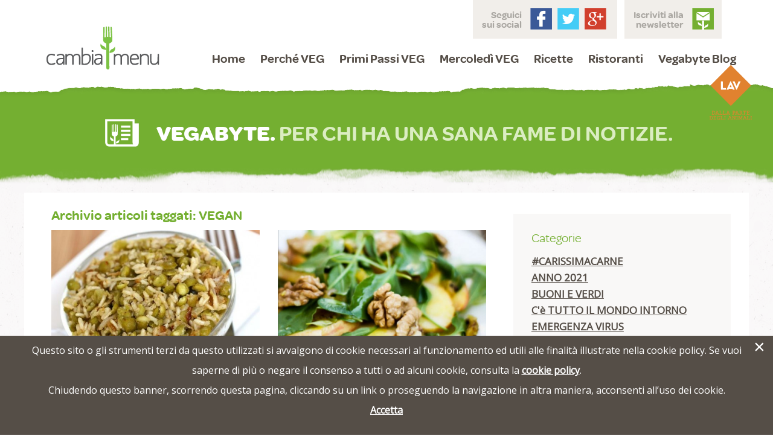

--- FILE ---
content_type: text/html; charset=UTF-8
request_url: http://cambiamenu.it/notizie/tagged/vegan/50
body_size: 60782
content:
<!doctype html>

<!--[if lt IE 7]> <html class="no-js ie6 oldie" lang="en"> <![endif]-->
<!--[if IE 7]>    <html class="no-js ie7 oldie" lang="en"> <![endif]-->
<!--[if IE 8]>    <html class="no-js ie8 oldie" lang="en"> <![endif]-->
<!--[if gt IE 8]> <html class="no-js" lang="en"> 		   <![endif]-->

<head>
	<meta charset="utf-8">

  	<!-- You can use .htaccess and remove these lines to avoid edge case issues. -->
	<meta http-equiv="X-UA-Compatible" content="IE=edge">
	<meta name="viewport" content="width=device-width, initial-scale=1">

  	<title>Cambia Menu &raquo; Notizie | Taggato: vegan</title>

	<meta name="description" content="">
	<meta name="keywords" content="">

	<!-- Set a base location for assets -->
	<base href="http://cambiamenu.it/"/>
	<!-- End base -->
	<script>
		var SITE_URL = "http://cambiamenu.it/"
	</script>
  	<!-- CSS. No need to specify the media attribute unless specifically targeting a media type, leaving blank implies media=all -->
  	<link href='http://fonts.googleapis.com/css?family=Open+Sans' rel='stylesheet' type='text/css'>
	<link href="http://cambiamenu.it/addons/shared_addons/themes/cambiamenu/css/main.min.css" rel="stylesheet" type="text/css" />

  	<!-- End CSS-->


	<!-- Load up some favicons -->
  	<link href="http://cambiamenu.it/addons/shared_addons/themes/cambiamenu/img/favicon.ico" rel="shortcut icon" type="image/x-icon" />

	<script type="text/javascript">
		aId = '123081837866978';
	</script>

	
				<script type="text/javascript">
					var APPPATH_URI = "/system/cms/";
					var BASE_URI = "/";
				</script>
		<link rel="canonical" href="http://cambiamenu.it/notizie/tagged/vegan/50" />
		<meta name="description" content="Taggato: vegan. Piccoli legumi portentosi, Gli spinaci e Braccio di Ferro, Una conferenza imperdibile, Riso selvaggio, un pieno di energia, Genitori vegan: intervista doppia, Bergamo e le sue Dolcezze, A piccoli passi il cambiamento, Amico peperone, Essere vegan e non saperlo, Doni dell'Indonesia" />
		<meta name="keywords" content="vegan" />

	<!-- Google Analytics -->
	
<script type="text/javascript">

  var _gaq = _gaq || [];
  _gaq.push(['_setAccount', 'UA-10940142-1'], ['_trackPageview']);

  (function() {
    var ga = document.createElement('script'); ga.type = 'text/javascript'; ga.async = true;
    ga.src = ('https:' == document.location.protocol ? 'https://ssl' : 'http://www') + '.google-analytics.com/ga.js';
    (document.getElementsByTagName('head')[0] || document.getElementsByTagName('body')[0]).appendChild(ga);
  })();

</script>



	<!-- HTML5 shim and Respond.js for IE8 support of HTML5 elements and media queries -->
	<!-- WARNING: Respond.js doesn't work if you view the page via file:// -->
	<!--[if lt IE 9]>
		<script src="http://cambiamenu.it/addons/shared_addons/themes/cambiamenu/js/html5shiv.min.js" type="text/javascript"></script>
		<script src="http://cambiamenu.it/addons/shared_addons/themes/cambiamenu/js/respond.min.js" type="text/javascript"></script>
	<![endif]-->


</head>

<!-- <body class="notizie" onload="prettyPrint()"> -->
<body class="notizie">
	<div id="fb-root"></div>
	<script>
	  window.fbAsyncInit = function() {
	    // init the FB JS SDK
	    FB.init({
	      appId      : 123081837866978, // App ID from the App Dashboard
	      channelUrl : '//www.cambiamenu.it/', // Channel File for x-domain communication
	      status     : true, // check the login status upon init?
	      cookie     : true, // set sessions cookies to allow your server to access the session?
	      xfbml      : true  // parse XFBML tags on this page?
	    });

	    // Additional initialization code such as adding Event Listeners goes here

		FB.Event.subscribe('auth.statusChange', handleStatusChange);

		FB.getLoginStatus(function(response) {
//			console.log(response);

			if(response.status == "unknown" || response.status == "not_authorized"){
				$.get('/ricette/fb_logout', {}, function(d){
					if(d.refresh == true){
						window.location.reload();
					};
				},'json');
			};
		}, true);

	  };

	  // Load the SDK's source Asynchronously
	  // Note that the debug version is being actively developed and might
	  // contain some type checks that are overly strict.
	  // Please report such bugs using the bugs tool.
	  (function(d, debug){
	     var js, id = 'facebook-jssdk', ref = d.getElementsByTagName('script')[0];
	     if (d.getElementById(id)) {return;}
	     js = d.createElement('script'); js.id = id; js.async = true;
	     js.src = "//connect.facebook.net/it_IT/all" + (debug ? "/debug" : "") + ".js";
	     ref.parentNode.insertBefore(js, ref);
	   }(document, /*debug*/ false));
	</script>

<!-- Overlay -->
<div class="simple_overlay" id="popup"></div>
<div class="apple_overlay" id="overlay_newsletter">
	<!-- the external content is loaded inside this tag -->
	<div class="contentWrap">
		<iframe src="https://www.lav.it/newsletterveg.php" height="708" width="100%"></iframe>
	</div>
</div>
<!-- Overlay -->


	     <div class="main-wrapper bg-green no-image vegabyte-wrapper">
	     	<div class="header">
    		<div class="header-wrapper">
				<a href="http://cambiamenu.it/" title="cambiamenu" class="logo main-logo">
					<img src="addons/shared_addons/themes/cambiamenu/img/restyle/logo-cambiamenu.svg" alt="Cambia Menu">
				</a>
				<button class="toggle-menu">
					<span class="bar"></span>
					<span class="bar"></span>
					<span class="bar"></span>
				</button>
		    	<nav class="menu">
			    	<ul class="menu-container">
												<li class="first"><a href="http://cambiamenu.it/home" title="Home">Home</a></li>
												<li class="percheveg"><a href="http://cambiamenu.it/ambiente" title="Perché VEG">Perché VEG</a></li>
												<li class=""><a href="http://cambiamenu.it/primi-passi-veg" title="Primi Passi VEG">Primi Passi VEG</a></li>
												<li class=""><a href="http://cambiamenu.it/il-menu" title="Mercoledì VEG">Mercoledì VEG</a></li>
												<li class="liricette"><a href="http://cambiamenu.it/ricette" title="Ricette">Ricette</a></li>
												<li class="liristoranti"><a href="http://cambiamenu.it/ristoranti" title="Ristoranti">Ristoranti</a></li>
												<li class="last"><a href="http://cambiamenu.it/notizie" title="Vegabyte Blog">Vegabyte Blog</a></li>
						
			    	</ul>
			    	<div class="social">
				    	<span>Seguici<br/>sui social</span>
				    	<ul>
					    	<li><a href="https://www.facebook.com/cambiamenu" target="blank" class="fb" title="Seguici su Facebook"></a></li>
					    	<li><a href="https://twitter.com/cambiamenu" target="blank" class="tw" title="Seguici su Twitter"></a></li>
					    	<li><a href="https://plus.google.com/+wwwcambiamenuit" target="blank" class="gp" title="Seguici su Google+"></a></li>
				    	</ul>
			    	</div>
			    	<div class="social newsletter">
				    	<span>Iscriviti alla<br/>newsletter</span>
				    	<ul>
					    	<li><a href="#" rel="#overlay_newsletter" target="blank" class="nl" title="Iscriviti alla newsletter"></a></li>
				    	</ul>
			    	</div>
		    	</nav>
    		</div>
    		<a href="http://www.lav.it/" target="blank">
    			<img class="logo lav-logo" src="addons/shared_addons/themes/cambiamenu/img/restyle/new-logo-lav.svg">
    		</a>
    	</div>

	
	<!-- slogan -->
		<!-- content -->
	
			<div class="widget slider_vegabyte">
	
	<div class="slider text-center no-padding">
	<a class="back-home-veg" href="http://cambiamenu.it/notizie" title=""><h3 class="title min white"><i class="icon icon-blog white icon-2"></i><br class="titlebr"> <strong class="white">Vegabyte.</strong> Per chi ha una sana fame di notizie.</h3></a>
</div>	<div class="divider"></div>
</div>

		<div class="main-container">
			<div class="main">
				
<div class="content-block bg-white">
	<div class="full">
    	<div class="col-2-3 col-2-3-tl col-1-1-sl col-1-1-sp lateral-padding post-container">
    		<div class="full block-header menu pad-wrapper">
		    	<h4 class="green left">Archivio articoli taggati: VEGAN</h4>
	    	</div>
	    	    		<div class="widget-mini-grid">
						    	<div class="col-1-2 col-1-1-sl col-1-1-sp widget-mini">
		    		<div class="container bg-dust">
		    							    	<a href="http://cambiamenu.it/notizie/2015/08/piccoli-legumi-portentosi" class="img-container">
			    								    	<img class="img-responsive" src="http://cambiamenu.it/uploads/default/notizie/9df5ac040e02b97f720fb0f425d4ddad.JPG">
					    					    	</a>
				    					    	<div class="abstract hellip">
				    		<div class="title">
				    			<h3 class="green">Piccoli legumi portentosi</h3>
				    		</div>
							<a href="http://cambiamenu.it/notizie/category/buoni-e-verdi" class="post-category dark">Buoni e verdi</a>
					    	<div class="description">
					    		
	I piselli sono piccoli ma contengono grandi quantità di vitamine del gruppo B, A e C, inoltre questi dolci e morbidi legumi sono ricchi di minerali come potassio, calcio, selenio, zinco e fosforo. Queste caratteristiche li rendono dei veri e propri integratori utili per la corretta funzionalità intestinale e cardiaca e per stimolare la diuresi.

	I piselli, come le lenticchie, i fagioli, i ceci e la soia, presentano un’ulteriore proprietà, infatti contengono un’elevata quantità di aminoacidi, al punto da esserne i più ricchi fra i vegetali, mentre sono poveri di metionina e cisteina, di cui sono ricchi i cereali, mancanti a loro volta di lisina, la quale è contenuta nei legumi.&nbsp;

	Tale è il motivo per cui l’associazione di cereali con legumi rende disponibile all’organismo una miscela proteica di alto valore biologico, da cui traggono origine ricette antiche come pasta e fagioli, pasta e ceci e il famoso “risi e bisi”.&nbsp;

	Introdurre una corretta gamma di aminoacidi è fondamentale per tutti i processi metabolici in quando sono “ i mattoni” delle proteine di cui è fatto il nostro organismo.

	Qui la ricetta

	&nbsp;

	Dott. Michela Kuan					    	</div>
				    	</div>
				    	<div class="btn-container">
							<a href="http://cambiamenu.it/notizie/2015/08/piccoli-legumi-portentosi" class="btn bg-dark block left btn-next">Leggi l'articolo<i class="icon icon-freccia-cta"></i></a>
				    	</div>
		    		</div>
		    	</div>
						    	<div class="col-1-2 col-1-1-sl col-1-1-sp widget-mini">
		    		<div class="container bg-dust">
		    							    	<a href="http://cambiamenu.it/notizie/2015/13/gli-spinaci-e-braccio-di-ferro" class="img-container">
			    								    	<img class="img-responsive" src="http://cambiamenu.it/uploads/default/notizie/cb5dd3806e8a5f1214ccf431b2611fc7.JPG">
					    					    	</a>
				    					    	<div class="abstract hellip">
				    		<div class="title">
				    			<h3 class="green">Gli spinaci e Braccio di Ferro</h3>
				    		</div>
							<a href="http://cambiamenu.it/notizie/category/buoni-e-verdi" class="post-category dark">Buoni e verdi</a>
					    	<div class="description">
					    		
	Gli spinaci sono famosi per il buon contenuto di ferro protagonisti del mitico cartone con Popeye e Poldo (che al contrario mangiando hamburger è obeso, lento nei ragionamenti e sempre assonnato). Tuttavia bisogna specificare che, perché l’organismo lo possa assorbire in maniera adeguata, è essenziale che sia a disposizione una certa quantità di vitamina C e che vengano consumati crudi. Ecco perché è consigliabile mangiare gli spinaci conditi con il limone. Inoltre, queste verdure abbondano anche di nitrato, una sostanza che sembra aiuti ad aumentare la forza dei muscoli.&nbsp;

	Ricchi di fibre, sono utili in caso di stitichezza e, grazie alla luteina, possono essere d’aiuto per la salute della retina. L’acido folico (altra sostanza presente in quantità elevate) riesce ad apportare molti benefici al sistema immunitario, rendendolo più forte, infine queste croccanti foglie aiutano l’organismo nella produzione dei globuli rossi.&nbsp;

	&nbsp;

	Gli spinaci sono anche una fonte preziosa di moltissime vitamine, come la A e la C, oltre a buoni livelli di vitamina B, D, F, PP e K. Non trascurabili sono i sali minerali, come il potassio, il calcio e il fosforo.&nbsp;

	&nbsp;

	Baby foglie con vinaigrette di mostarda, mele e noci

	Una ricetta semplice e veloce, ma originale, li vede protagonisti di un piatto completo dove alle foglie giovani (ben lavate attenzione ai residui di terra), vengono aggiunte noci, dadini di mela e crostini di pane nero, il tutto condito con una cremosa vinaigrette a base di limone, olio, sale e mostarda.

	&nbsp;

	Dott. Michela Kuan					    	</div>
				    	</div>
				    	<div class="btn-container">
							<a href="http://cambiamenu.it/notizie/2015/13/gli-spinaci-e-braccio-di-ferro" class="btn bg-dark block left btn-next">Leggi l'articolo<i class="icon icon-freccia-cta"></i></a>
				    	</div>
		    		</div>
		    	</div>
						    	<div class="col-1-2 col-1-1-sl col-1-1-sp widget-mini">
		    		<div class="container bg-dust">
		    							    	<a href="http://cambiamenu.it/notizie/2015/13/una-conferenza-imperdibile" class="img-container">
			    								    	<iframe class="img-responsive" width="560" height="315" src="https://www.youtube.com/embed/o0VrZPBskpg" frameborder="0" allowfullscreen></iframe>
					    					    	</a>
				    					    	<div class="abstract hellip">
				    		<div class="title">
				    			<h3 class="green">Una conferenza imperdibile</h3>
				    		</div>
							<a href="http://cambiamenu.it/notizie/category/fatti-non-parole" class="post-category dark">Fatti non parole</a>
					    	<div class="description">
					    		
	&nbsp;

	&nbsp;

	In questi ultimi anni, molti tra gli attivisti per gli animali hanno incontrato sul loro cammino una donna di grande fascino: vista di persona, nel corso di conferenze o di seminari, o rintracciata nei suoi libri Perché amiamo i cani, mangiamo i maiali e indossiamo le mucche e &nbsp;Finalmente la liberazione animale!&nbsp;Melanie Joy non si dimentica.

	Non si dimenticano &nbsp;le sue analisi lucide e puntuali, il suo modo diretto ma piacevole di motivare le persone, argomentando con rara efficacia sulle tesi che ci stanno a cuore.

	Formatasi ad Harvard &nbsp;- e della 'bostoniana' ha tutte le caratteristiche - &nbsp;Joy è psicologa e docente di psicologia e sociologia presso l’Università del Massachusetts ed è è la principale ricercatrice sul carnismo, l’ideologia che giustifica il mangiare la carne degli animali.

	&nbsp;

	La sua TED Conference - vale a dire una delle prestigiose lezioni divulgate perchè racchiuse e riconosciute nella formula &nbsp;"ideas worth spreading" (idee che val la pena diffondere) - Beyond Carnism and toward Rational, Authentic Food Choice ha ora i sottotitoli in italiano (basta cliccare sulla seconda icona in basso a destra sotto lo schermo del filmato, e scegliere 'sottotitoli').&nbsp;Vale assolutamente la pena guardare il video: è uno strumento prezioso per rendere invincibile la comunicazione delle nostre idee, e per spiegarle a chi non ne ne sa niente.

	Buona visione!

	Paola Segurini

	&nbsp;

						    	</div>
				    	</div>
				    	<div class="btn-container">
							<a href="http://cambiamenu.it/notizie/2015/13/una-conferenza-imperdibile" class="btn bg-dark block left btn-next">Leggi l'articolo<i class="icon icon-freccia-cta"></i></a>
				    	</div>
		    		</div>
		    	</div>
						    	<div class="col-1-2 col-1-1-sl col-1-1-sp widget-mini">
		    		<div class="container bg-dust">
		    							    	<a href="http://cambiamenu.it/notizie/2015/27/riso-selvaggio-un-pieno-di-energia" class="img-container">
			    								    	<img class="img-responsive" src="http://cambiamenu.it/uploads/default/notizie/520bc35e1097f12a39af4d43100eb905.JPG">
					    					    	</a>
				    					    	<div class="abstract hellip">
				    		<div class="title">
				    			<h3 class="green">Riso selvaggio, un pieno di energia</h3>
				    		</div>
							<a href="http://cambiamenu.it/notizie/category/buoni-e-verdi" class="post-category dark">Buoni e verdi</a>
					    	<div class="description">
					    		
	Il riso selvaggio si presenta con chicchi affusolati, lunghi e sottili. Ha un colore che varia dal rosso-bruno al nero, cosa che gli ha fatto guadagnare il soprannome di riso rosso o riso nero.

	Rispetto ad altre tipologie di cereali, il riso selvaggio ha un maggiore contenuto di proteine e di fibre, quindi è molto adatto nei regimi di dieta, inoltre ha un buon contenuto di Calcio, Magnesio, Potassio, Fosforo e Zinco, diventando un aiuto naturale contro depressione, debolezza del sistema immunitario e carenza di energia fisica e mentale.

	Ha un sapore molto particolare, che ricorda quello della castagna e si presta bene ad essere cucinato bollito e aggiunto nelle insalate, nei tortini, negli sformati di riso o comunque abbinato alle verdure. Unico difetto i lunghi tempi di cottura, ma basta una pentola a pressione o un po’ di pazienza per risolvere il problema.

	Questo cereale cresce spontaneo nelle risaie, molto diffusa nei secoli passati attualmente prodotta in quantità molto limitata e meno esposta ai massicci dosaggi di pesticidi tipici delle colture estese.
	
	Provatelo in questa ricetta!

	Dott. Michela Kuan

	&nbsp;					    	</div>
				    	</div>
				    	<div class="btn-container">
							<a href="http://cambiamenu.it/notizie/2015/27/riso-selvaggio-un-pieno-di-energia" class="btn bg-dark block left btn-next">Leggi l'articolo<i class="icon icon-freccia-cta"></i></a>
				    	</div>
		    		</div>
		    	</div>
						    	<div class="col-1-2 col-1-1-sl col-1-1-sp widget-mini">
		    		<div class="container bg-dust">
		    							    	<a href="http://cambiamenu.it/notizie/2015/11/genitori-vegan-intervista-doppia" class="img-container">
			    								    	<img class="img-responsive" src="http://cambiamenu.it/uploads/default/notizie/86884c9f19591e458f130a3fde0cdeee.jpg">
					    					    	</a>
				    					    	<div class="abstract hellip">
				    		<div class="title">
				    			<h3 class="green">Genitori vegan: intervista doppia</h3>
				    		</div>
							<a href="http://cambiamenu.it/notizie/category/fatti-non-parole" class="post-category dark">Fatti non parole</a>
					    	<div class="description">
					    		
	Sulle differenze tra uomo e donna sono stati gettati fiumi d’inchiostro. Differenze biologiche e psicologiche, stando per esempio a Freud, che tracciava la sua linea di demarcazione fra mascolinità e femminilità, e differenze socio-culturali, secondo i più recenti gender studies.

	L’uomo è più irascibile della donna? La donna è più emotiva e intuitiva dell’uomo? A lei piace chiacchierare, mentre lui preferisce un eloquio asciutto e diretto? In che modo la “visuale periferica” femminile e la “visuale a tunnel” maschile influenzano le scelte e le relazioni con il mondo esterno?

	Fra molti luoghi comuni e verità scientifiche (o presunte tali), noi di “Mamme Veg” (https://www.facebook.com/LAVmammeveg)&nbsp;abbiamo deciso di fare un esperimento, chiedendo a una coppia di genitori vegani, Giacomo Bottinelli - Resposabile Nazionale Settore Educazione e Consigliere Direttivo della nostra Associazione - e la sua compagna Noemi, &nbsp;papà e mamma di una splendida bambina di tre anni, vegana anche lei dalla nascita, di rispondere ad alcune nostre domande. &nbsp;&nbsp;

	Offrire lo spunto per una riflessione più ampia, creando il campo per un confronto fra genitori, è quanto ci auguriamo di fare.
	E tu che genitore veg sei?

	Arianna Fioravanti (Settore Educazione LAV ROMA)

	___________________________________

	Perché sei diventata/o vegana/o?

	NOEMI: Non c’è un vero perché o un giorno o un’esperienza in particolare. È come se lo fossi sempre stata. Dentro di me ho sempre percepito questa scelta come la cosa più naturale di questo mondo.
	GIACOMO: Per motivi etici. Ritengo che si debba rispettare la vita ed evitare la sofferenza degli altri.

	&nbsp;

	Prima di conoscere il/la tuo/a compagno/a eri vegana/o?

	NOEMI: Prima di conoscere Giacomo ero già vegetariana tendente al vegano.
	GIACOMO: Sì, ero già vegano da anni.

	&nbsp;

	Se il tuo partner tornasse a una dieta onnivora, cosa faresti?

	NOEMI: La scelta vegana è talmente radicata in Giacomo, come lo è per me, che se dovesse tornare ad essere onnivoro ne sarei veramente preoccupata. L’unica cosa che farei, sarebbe quella di stargli vicino e cercare di capire cosa lo ha spinto ad un tale cambiamento.
	GIACOMO: Ne sarei molto turbato. La scelta vegana è qualcosa di profondo, non una moda. Tornare indietro significherebbe che non è più la persona che oggi conosco.

	&nbsp;

	Chi ha deciso che la bambina sarebbe stata alimentata senza cibi animali?

	NOEMI: Entrambi.
	GIACOMO: Entrambi.

	&nbsp;

	Sei stata/o osteggiata/o dal mondo esterno? Da chi in particolare?

	NOEMI: Da piccola ho sempre rifiutato cibi animali e l’unica persona che ha avuto da ridire è stata mia madre. Da un po’ di anni non c’è più, ma so per certo che avrebbe accettato e capito la mia scelta.
	GIACOMO: Fortunatamente non abbiamo trovato ostacoli. Tutti dalla famiglia al pediatra (onnivori) sono stati sereni nei confronti della nostra scelta.

	&nbsp;

	Come reagisci se qualcuno critica la tua scelta?

	NOEMI: Mi capita raramente. Chi critica mi ha sempre fatto sorridere, quindi reagisco sorridendo e annuendo.
	GIACOMO: Mi fa rabbia pensare che ci sia ancora tanta ignoranza ed egoismo.

	&nbsp;

	Dubbi, paure, ansie per la salute della bambina?

	NOEMI: Mai avute!
	GIACOMO: Mai niente di tutto questo. Fin dall’inizio sapevamo come bilanciare la dieta e anche i medici che abbiamo consultato ci hanno tranquillizzati.

	&nbsp;

	(se ci sono) Cosa fai nei momenti di incertezza?

	NOEMI: Se c’è una cosa della quale sono pienamente convinta nella mia vita è la scelta vegana.
	GIACOMO: Nessuna incertezza.

	&nbsp;

	Chi dei due si occupa della spesa?

	NOEMI: Fare la spesa è anche un momento di condivisione familiare, quindi spesso si va tutti insieme.
	GIACOMO: Entrambi.

	&nbsp;

	Chi dei due si occupa della cucina?

	NOEMI: Sia io che lui. La cucina di Giacomo però è irresistibile.
	GIACOMO: In particolare io. Mi piace molto.

	&nbsp;

	Chi dei due si occupa di far mangiare la bambina?

	NOEMI: Entrambi come su molte altre cose, ci alterniamo spesso in maniera naturale.
	GIACOMO: Entrambi, ma più lei.

	&nbsp;

	La bambina mostra di gradire i piatti che le vengono preparati?

	NOEMI: Come tutti anche lei ha le sue preferenze, ma la maggior parte delle volte gradisce.
	GIACOMO: Decisamente.

	&nbsp;

	Se la bambina rifiuta un piatto, come reagisci?

	NOEMI: Tranquillamente, provando a capire cosa non va.
	GIACOMO: È una bambina. Capita che rifiuti un piatto…

	&nbsp;

	Se la bambina mostrasse interesse per la carne, come reagiresti?

	NOEMI: Vorrei che mia figlia fosse libera di fare le sue scelte, del resto lei è una persona completamente diversa da me.
	GIACOMO: Ha tre anni e le stiamo pian piano spiegando il perché della nostra scelta. Se vorrà consapevolmente mangiare carne potrà farlo. Importante è che sappia che si tratta di animali. Molti bambini purtroppo non arrivano a questa consapevolezza e si abituano a cibi dei quali in realtà non conoscono l’origine e il retroterra di sofferenza.

	&nbsp;

	Un aggettivo per descrivere tuo/a marito/moglie.

	NOEMI: Prezioso.
	GIACOMO: Meravigliosa!

	&nbsp;

	Dà un consiglio al tuo partner.

	NOEMI: È veramente difficile.
	GIACOMO: Rimani come sei!

	&nbsp;

	Cosa prevedi per l’alimentazione del futuro?

	NOEMI: Sempre più persone prendono consapevolezza della scelta vegana, siamo sempre meno soli, o forse non lo siamo mai stati. Da persona positiva che sono, credo che tra non molto la scelta vegana non venga percepita più come qualcosa di alternativo, ma come la via più semplice alla soluzione di tanti problemi che affliggono l’umanità.
	GIACOMO: Spero sinceramente in un futuro vegan. È l’unica via di salvezza per gli animali umani e non umani.&nbsp;					    	</div>
				    	</div>
				    	<div class="btn-container">
							<a href="http://cambiamenu.it/notizie/2015/11/genitori-vegan-intervista-doppia" class="btn bg-dark block left btn-next">Leggi l'articolo<i class="icon icon-freccia-cta"></i></a>
				    	</div>
		    		</div>
		    	</div>
						    	<div class="col-1-2 col-1-1-sl col-1-1-sp widget-mini">
		    		<div class="container bg-dust">
		    							    	<a href="http://cambiamenu.it/notizie/2015/15/bergamo-e-le-sue-dolcezze" class="img-container">
			    								    	<img class="img-responsive" src="http://cambiamenu.it/uploads/default/notizie/c7de642c268bbe84e94634e53ffea035.JPG">
					    					    	</a>
				    					    	<div class="abstract hellip">
				    		<div class="title">
				    			<h3 class="green">Bergamo e le sue Dolcezze</h3>
				    		</div>
							<a href="http://cambiamenu.it/notizie/category/ce-tutto-il-mondo-intorno" class="post-category dark">C'è tutto il mondo intorno</a>
					    	<div class="description">
					    		&nbsp;

	È una torta il simbolo del progetto “Dolcezze Veg+” ideato dalla LAV e dal CAPAB (Consorzio Pasticceri Artigiani Bergamaschi)
	Dall’incontro tra le 13 pasticcerie aderenti all’iniziativa - che prevede una proposta di torte e dolci senza ingredienti di origine animale nell’ambito dell’offerta abituale di ogni partecipante - è nata “Estate Vegana”, un semifreddo composto da una base di crumble ai cereali e vaniglia su cui si eleva uno spesso strato di invitante mousse al latte di mandorla abbinato ad un inserto di lamponi e cocco e decorato con rossi frutti di bosco e un invincibile cioccolato fondente.
	Un dolce delicato e fresco che si adatta bene alle temperature di questa calda estate 2015. &nbsp;

	Come le altre preparazioni sorelle, &nbsp;sarà riconoscibile sui listini tramite il logo “DolcezzeVeg+”, il medesimo che apparirà nella vetrofania apposta all’ingresso degli esercizi partecipanti. 

	“Estate Vegana” rappresenta infatti l’ideale conclusione di un percorso iniziato lo scorso marzo quando il Consorzio Pasticceri Bergamaschi ha colto l’invito della LAV, dando vita ad un corso di alta formazione vegana, tenutosi presso la Sala Dimostrazioni della GTA. Sauro Ricci, chef del Ristorante Joia di Milano, tempio stellato della cucina naturale e vegana guidato da Pietro Leeman, ha introdotto i pasticceri bergamaschi al vario e attraente mondo della pasticceria vegan

	Il cammino appena partito si prospetta ricco di innovazioni dolci e sensibilizzatore di idee: il vegano è sempre meno strano!

	p.s.

	Elenco Pasticcerie Aderenti al Progetto “DolcezzeVeg+”

	&nbsp;

	 Pasticceria Bellicini – Ghisalba

	 Pasticceria Chiodini - Villongo

	 Pasticceria Dolcevita – Bergamo

	 Pasticceria 2G - Trescore Balneario

	 Pasticceria Giosue' – Montello

	 Pasticceria Giove - Ponte san Pietro

	 Pasticceria Guerini - Cividate al Piano

	 Pasticceria Melograno – Cisano Bergamasco

	 Pasticceria Melograno - Madone

	 Pasticceria Oscar srl – Stezzano

	 Pasticceria Silvio – Villongo

	 Pasticceria S. Marco – Urgnano

	 Pasticceria S. Stefano – Sovere

	&nbsp;

	&nbsp;					    	</div>
				    	</div>
				    	<div class="btn-container">
							<a href="http://cambiamenu.it/notizie/2015/15/bergamo-e-le-sue-dolcezze" class="btn bg-dark block left btn-next">Leggi l'articolo<i class="icon icon-freccia-cta"></i></a>
				    	</div>
		    		</div>
		    	</div>
						    	<div class="col-1-2 col-1-1-sl col-1-1-sp widget-mini">
		    		<div class="container bg-dust">
		    							    	<a href="http://cambiamenu.it/notizie/2015/28/a-piccoli-passi-il-cambiamento" class="img-container">
			    								    	<img class="img-responsive" src="http://cambiamenu.it/uploads/default/notizie/0122573e4c6f5d4f633c7cc4bea15ced.JPG">
					    					    	</a>
				    					    	<div class="abstract hellip">
				    		<div class="title">
				    			<h3 class="green">A piccoli passi il cambiamento</h3>
				    		</div>
							<a href="http://cambiamenu.it/notizie/category/fatti-non-parole" class="post-category dark">Fatti non parole</a>
					    	<div class="description">
					    		
	A piccoli, ma decisissimi, passi avanza il cambiamento.
	E cammina a partire dagli asili nido.

	Il 24 luglio scorso il TAR di Bolzano ha accolto il ricorso di una mamma che, nell’atto di richiesta di pasti vegani per il proprio figlio, si era vista imporre la produzione di un certificato di buona salute del bimbo, unito ad esami clinici periodici. Al suo rifiuto, il piccolo era stato espulso dalla dirigenza scolastica del Comune.

	Con ricorso al TAR, nel mese di febbraio la signora ha impugnato la determinazione dirigenziale, chiedendone l’annullamento e, in via urgente, la riammissione del figlio al nido.

	Il 17 febbraio il TAR, accogliendo la richiesta di sospensiva, &nbsp;ha sospeso il provvedimento, obbligando la P.A. a riammettere il bimbo fino a definizione della vertenza nella successiva udienza di discussione collegiale.

	Il 20 maggio si è svolta l’udienza di discussione presso il TAR di Bolzano, dopo il deposito degli scritti e dei documenti difensivi di ambo le parti

	La difesa avversaria si è concentrata sul fatto che la dieta vegana sarebbe pericolosa per un minore, specie in età prescolare, e che le direttive ministeriali (Linee guida della ristorazione scolastica) non troverebbero applicazione, in quanto rivolte alla “scuola” e non al “nido.

	La signora si è difesa dimostrando &nbsp;la superiorità dell’alimentazione vegetale rispetto a quella “onnivora” per la salute di tutti, e, nel merito della determinazione impugnata, ha spiegato come questa andasse &nbsp;contro norme costituzionali e direttive ministeriali, imponendo un onere aggiuntivo iniquo, operando una discriminazione, e, dulcis in fundo, come &nbsp;l’espulsione fosse sproporzionata e illegittima.

	Con la sentenza depositata il 24 luglio &nbsp;il TAR, ha accolto il ricorso stabilendo che “di fronte all’assenza di una disposizione che imponga l’obbligo di presentare un certificato medico in caso di opzione della scelta della dieta di tipo vegano, l’Amministrazione non può neppure legittimamente prevedere una “reazione” o sanzione in caso di sua inosservanza”.

	Il TAR ha quindi annullato la determinazione dirigenziale impugnata, condannando il Comune di Merano al pagamento delle spese legali.

	'La sentenza del TAR' dichiara l’Avvocato Carlo Prisco, legale della mamma, 'pone una pietra miliare nel riconoscimento del diritto all’alternativa alimentare etica (vegetariana e, nel caso di specie, vegana), ribadendo ciò che chi opera nel settore già sa, cioè che è un diritto di origine costituzionale che trova peraltro applicazione sulla scorta di direttive ministeriali’. &nbsp;

	
	Non occorre alcuna certificazione per ottenere il pasto vegano a qualsiasi età e i genitori vegani non possono essere oggetto di discriminazioni, neppure mediante l’imposizione di condizioni o adempimenti ulteriori o differenti rispetto a quelli richiesti a tutti gli altri.

	‘Questa pronuncia’ spiega il difensore ‘sarà d’aiuto in tutti i casi futuri in cui istituti e pubbliche amministrazioni cercheranno di impedire ai cittadini di esercitare il proprio diritto a compiere scelte alimentari etiche.’

	Piccoli passi, per piccoli protagonisti di grandi e positivi cambiamenti.

	paola segurini					    	</div>
				    	</div>
				    	<div class="btn-container">
							<a href="http://cambiamenu.it/notizie/2015/28/a-piccoli-passi-il-cambiamento" class="btn bg-dark block left btn-next">Leggi l'articolo<i class="icon icon-freccia-cta"></i></a>
				    	</div>
		    		</div>
		    	</div>
						    	<div class="col-1-2 col-1-1-sl col-1-1-sp widget-mini">
		    		<div class="container bg-dust">
		    							    	<a href="http://cambiamenu.it/notizie/2015/12/amico-peperone" class="img-container">
			    								    	<img class="img-responsive" src="http://cambiamenu.it/uploads/default/notizie/1c8e0994eb43b692232ec61f056bd6f4.JPG">
					    					    	</a>
				    					    	<div class="abstract hellip">
				    		<div class="title">
				    			<h3 class="green">Amico peperone</h3>
				    		</div>
							<a href="http://cambiamenu.it/notizie/category/buoni-e-verdi" class="post-category dark">Buoni e verdi</a>
					    	<div class="description">
					    		
	I peperoni sono costituiti dal 92% di acqua e costituiscono un alimento ipocalorico adatto alle diete dimagranti anche per il buon contenuto di fibra.&nbsp;

	Inoltre, sono presenti potassio, fosforo, calcio e ferro, vitamina A &nbsp;e vitamine del gruppo B, ma ciò che li contraddistingue è sicuramente l'elevatissima presenza di Vitamina C (165 mg). Proprio grazie alla presenza delle vitamine C ed A, i peperoni svolgono un’importante azione antiossidante, combattendo l'invecchiamento, i tumori e le malattie cardiovascolari e hanno proprietà rassodanti donando alla pelle turgore e levigatezza.

	&nbsp;

	Quale scegliere:

	&nbsp;

	• &nbsp; &nbsp; &nbsp; &nbsp; &nbsp; &nbsp; Verde ti depura: il peperone a questa tinta quando viene raccolto in anticipo e ha un gusto pungente. Ideale nella peperonata o nell'insalata. Verdi sono anche i "friarelli", coltivati in Campania e, nonostante l'aspetto simile al peperoncino, sono dolcissimi

	&nbsp;

	• &nbsp; &nbsp; &nbsp; &nbsp; &nbsp; &nbsp; Rosso, il più saziante: ha una polpa croccante, spessa e zuccherina: ideale per i pinzimoni e cotto alla brace, sazia in fretta ed è il più ricco di principi nutritivi

	&nbsp;

	• &nbsp; &nbsp; &nbsp; &nbsp; &nbsp; &nbsp; Giallo è antiossidante: è il più tenero e succoso. Ottimo crudo, si usa col pomodoro per rendere corposi i sughi

	&nbsp;

	Una ricetta? Eccola qui!

	&nbsp;

	&nbsp;

	Buon appetito

	&nbsp;

	Dott. Michela Kuan

	&nbsp;

	&nbsp;					    	</div>
				    	</div>
				    	<div class="btn-container">
							<a href="http://cambiamenu.it/notizie/2015/12/amico-peperone" class="btn bg-dark block left btn-next">Leggi l'articolo<i class="icon icon-freccia-cta"></i></a>
				    	</div>
		    		</div>
		    	</div>
						    	<div class="col-1-2 col-1-1-sl col-1-1-sp widget-mini">
		    		<div class="container bg-dust">
		    							    	<a href="http://cambiamenu.it/notizie/2015/12/essere-vegan-e-non-saperlo" class="img-container">
			    								    	<img class="img-responsive" src="http://cambiamenu.it/uploads/default/notizie/269c039f822ad2c92b4ec6f001d4f397.JPG">
					    					    	</a>
				    					    	<div class="abstract hellip">
				    		<div class="title">
				    			<h3 class="green">Essere vegan e non saperlo</h3>
				    		</div>
							<a href="http://cambiamenu.it/notizie/category/fatti-non-parole" class="post-category dark">Fatti non parole</a>
					    	<div class="description">
					    		
	Essere inconsapevolmente vegan e vivere alla grande. Un’ottuagenaria in gran forma credeva di avere dei gusti particolari, da sempre, in fatto di cibo.

	Magari era accusata di essere capricciosa o viziatella, oppure &nbsp;solo strana. Invece ha scoperto di essere una vegan ‘naturale’, una probabile vinciana - secondo la categorizzazione effettuata dal filosofo Tom Regan, padre della teoria dei dirtitti animali - stile antico, quello che afferisce alla cucina tradizionale italiana. Tradizionale sì e pure ‘plant-based’.
	Nonna Lina, &nbsp;intervistata da Blasting News,&nbsp;&nbsp;racconta con spontaneità disarmante &nbsp;le sue abitudini alimentari: &nbsp;ha scoperto di recente che non si tratta di uno stile di vita unico e suo, ma di una modalità di comportamento ben precisa, che noi conosciamo bene.

	Qui l’intervista alla vivace signora ottantottenne. Con buona pace dei detrattori, di chi ci considera bizzarri, malaticci e altro.&nbsp;

	paola segurini					    	</div>
				    	</div>
				    	<div class="btn-container">
							<a href="http://cambiamenu.it/notizie/2015/12/essere-vegan-e-non-saperlo" class="btn bg-dark block left btn-next">Leggi l'articolo<i class="icon icon-freccia-cta"></i></a>
				    	</div>
		    		</div>
		    	</div>
						    	<div class="col-1-2 col-1-1-sl col-1-1-sp widget-mini">
		    		<div class="container bg-dust">
		    							    	<a href="http://cambiamenu.it/notizie/2015/23/doni-dellindonesia" class="img-container">
			    								    	<img class="img-responsive" src="http://cambiamenu.it/uploads/default/notizie/3ef65fe92076546e017d924f4eb2a55e.jpg">
					    					    	</a>
				    					    	<div class="abstract hellip">
				    		<div class="title">
				    			<h3 class="green">Doni dell'Indonesia</h3>
				    		</div>
							<a href="http://cambiamenu.it/notizie/category/fatti-non-parole" class="post-category dark">Fatti non parole</a>
					    	<div class="description">
					    		
	Di rientro da una splendida terra, non posso che portare tra i miei ricordi il profumo delle spezie e del riso che fluttua per le strade dell’Indonesia.

	
	Un Paese che ha fatto della soia una delle principali fonti di sostentamento nutrizionale, inserendo tofu, latte e tempeh nell’alimentazione quotidiana; ingredienti che vengono miscelati con piante dalle importanti proprietà come aglio, zenzero, cocco, cipolla, curcuma, alloro e peperoncino, creando un mix ottimo per la salute e un portento nel gusto.

	
	Non posso, però, non accennare all’enorme problema etico legato alla deforestazione di olio da palma in Indonesia, una piaga che arricchisce le tasche di pochi mettendo in ginocchio un intero Paese dove ogni giorno spariscono chilometri di giungla e tutto ciò che vive in essa.
	
	Simbolo di questo sterminio, gli oranghi, vittime che rimangono immobili in campi aridi e destinate ad estinguersi.
	
	Doveroso non finanziare, con i nostri acquisti, industrie che lavorano questo olio.

	&nbsp;

	Qui la mia ricetta di sapore indonesiano!

	&nbsp;

	Dott. Michela Kuan					    	</div>
				    	</div>
				    	<div class="btn-container">
							<a href="http://cambiamenu.it/notizie/2015/23/doni-dellindonesia" class="btn bg-dark block left btn-next">Leggi l'articolo<i class="icon icon-freccia-cta"></i></a>
				    	</div>
		    		</div>
		    	</div>
					    	</div>
	    	    	</div>
    	<div class="col-1-3 col-1-3-tl col-1-1-sl col-1-1-sp sidebar lateral-padding">
    		<div class="widget notizie_categories">
	
	<div class="sidebar-widget widget-categories">
	<h4 class="green widget-title">Categorie</h4>
		<button type="button" class="toggle-widget"><i class="icon icon-play"></i></button>
	<ul class="categories">
				<li><a href="http://cambiamenu.it/notizie/category/carissimacarne" class="category">#CARISSIMACARNE</a></li>
				<li><a href="http://cambiamenu.it/notizie/category/anno-2021" class="category">ANNO 2021</a></li>
				<li><a href="http://cambiamenu.it/notizie/category/buoni-e-verdi" class="category">BUONI E VERDI</a></li>
				<li><a href="http://cambiamenu.it/notizie/category/ce-tutto-il-mondo-intorno" class="category">C'è TUTTO IL MONDO INTORNO</a></li>
				<li><a href="http://cambiamenu.it/notizie/category/emergenza-virus" class="category">EMERGENZA VIRUS</a></li>
				<li><a href="http://cambiamenu.it/notizie/category/fatti-non-parole" class="category">FATTI NON PAROLE</a></li>
				<li><a href="http://cambiamenu.it/notizie/category/opzione-vegan-nelle-mense" class="category">OPZIONE VEGAN NELLE MENSE</a></li>
				<li><a href="http://cambiamenu.it/notizie/category/ottobre-vegan" class="category">OTTOBRE VEGAN</a></li>
				<li><a href="http://cambiamenu.it/notizie/category/vegan-chef-contest" class="category">VEGAN CHEF CONTEST</a></li>
				<li><a href="http://cambiamenu.it/notizie/category/vegan-e-sport-una-coppia-vincente" class="category">VEGAN E SPORT: UNA COPPIA VINCENTE</a></li>
				<li><a href="http://cambiamenu.it/notizie/category/w-la-pappa-vegan" class="category">W LA PAPPA VEGAN!</a></li>
				<li><a href="http://cambiamenu.it/notizie/category/world-vegan-day-2017" class="category">WORLD VEGAN DAY 2017</a></li>
			</ul>
	</div>	<div class="divider"></div>
</div>
<div class="widget archive">
	
	<div class="sidebar-widget widget-archives">
<h4 class="green widget-title">Archivio</h4>
<button type="button" class="toggle-widget"><i class="icon icon-play"></i></button>
	<ul class="archives">
									<li>
					<a href="#" class="archive">
						2022					</a>
				<ul class="sub-archive">
			
							<li>
					<a href="http://cambiamenu.it/notizie/archive/2022/06">
						Giugno 2022 (1)
					</a>
				</li>
									<li>
					<a href="http://cambiamenu.it/notizie/archive/2022/04">
						Aprile 2022 (1)
					</a>
				</li>
					</ul>				<li>
					<a href="#" class="archive">
						2021					</a>
				<ul class="sub-archive">
			
							<li>
					<a href="http://cambiamenu.it/notizie/archive/2021/12">
						Dicembre 2021 (1)
					</a>
				</li>
									<li>
					<a href="http://cambiamenu.it/notizie/archive/2021/07">
						Luglio 2021 (1)
					</a>
				</li>
									<li>
					<a href="http://cambiamenu.it/notizie/archive/2021/03">
						Marzo 2021 (1)
					</a>
				</li>
									<li>
					<a href="http://cambiamenu.it/notizie/archive/2021/01">
						Gennaio 2021 (1)
					</a>
				</li>
					</ul>				<li>
					<a href="#" class="archive">
						2020					</a>
				<ul class="sub-archive">
			
							<li>
					<a href="http://cambiamenu.it/notizie/archive/2020/12">
						Dicembre 2020 (2)
					</a>
				</li>
									<li>
					<a href="http://cambiamenu.it/notizie/archive/2020/11">
						Novembre 2020 (4)
					</a>
				</li>
									<li>
					<a href="http://cambiamenu.it/notizie/archive/2020/10">
						Ottobre 2020 (6)
					</a>
				</li>
									<li>
					<a href="http://cambiamenu.it/notizie/archive/2020/09">
						Settembre 2020 (3)
					</a>
				</li>
									<li>
					<a href="http://cambiamenu.it/notizie/archive/2020/08">
						Agosto 2020 (10)
					</a>
				</li>
									<li>
					<a href="http://cambiamenu.it/notizie/archive/2020/07">
						Luglio 2020 (1)
					</a>
				</li>
									<li>
					<a href="http://cambiamenu.it/notizie/archive/2020/06">
						Giugno 2020 (2)
					</a>
				</li>
									<li>
					<a href="http://cambiamenu.it/notizie/archive/2020/05">
						Maggio 2020 (3)
					</a>
				</li>
									<li>
					<a href="http://cambiamenu.it/notizie/archive/2020/04">
						Aprile 2020 (4)
					</a>
				</li>
									<li>
					<a href="http://cambiamenu.it/notizie/archive/2020/03">
						Marzo 2020 (4)
					</a>
				</li>
									<li>
					<a href="http://cambiamenu.it/notizie/archive/2020/02">
						Febbraio 2020 (2)
					</a>
				</li>
									<li>
					<a href="http://cambiamenu.it/notizie/archive/2020/01">
						Gennaio 2020 (7)
					</a>
				</li>
					</ul>				<li>
					<a href="#" class="archive">
						2019					</a>
				<ul class="sub-archive">
			
							<li>
					<a href="http://cambiamenu.it/notizie/archive/2019/12">
						Dicembre 2019 (2)
					</a>
				</li>
									<li>
					<a href="http://cambiamenu.it/notizie/archive/2019/11">
						Novembre 2019 (4)
					</a>
				</li>
									<li>
					<a href="http://cambiamenu.it/notizie/archive/2019/10">
						Ottobre 2019 (5)
					</a>
				</li>
									<li>
					<a href="http://cambiamenu.it/notizie/archive/2019/09">
						Settembre 2019 (6)
					</a>
				</li>
									<li>
					<a href="http://cambiamenu.it/notizie/archive/2019/08">
						Agosto 2019 (3)
					</a>
				</li>
									<li>
					<a href="http://cambiamenu.it/notizie/archive/2019/07">
						Luglio 2019 (5)
					</a>
				</li>
									<li>
					<a href="http://cambiamenu.it/notizie/archive/2019/06">
						Giugno 2019 (5)
					</a>
				</li>
									<li>
					<a href="http://cambiamenu.it/notizie/archive/2019/05">
						Maggio 2019 (7)
					</a>
				</li>
									<li>
					<a href="http://cambiamenu.it/notizie/archive/2019/04">
						Aprile 2019 (2)
					</a>
				</li>
									<li>
					<a href="http://cambiamenu.it/notizie/archive/2019/03">
						Marzo 2019 (3)
					</a>
				</li>
									<li>
					<a href="http://cambiamenu.it/notizie/archive/2019/02">
						Febbraio 2019 (2)
					</a>
				</li>
									<li>
					<a href="http://cambiamenu.it/notizie/archive/2019/01">
						Gennaio 2019 (5)
					</a>
				</li>
					</ul>				<li>
					<a href="#" class="archive">
						2018					</a>
				<ul class="sub-archive">
			
							<li>
					<a href="http://cambiamenu.it/notizie/archive/2018/12">
						Dicembre 2018 (1)
					</a>
				</li>
									<li>
					<a href="http://cambiamenu.it/notizie/archive/2018/11">
						Novembre 2018 (3)
					</a>
				</li>
									<li>
					<a href="http://cambiamenu.it/notizie/archive/2018/10">
						Ottobre 2018 (3)
					</a>
				</li>
									<li>
					<a href="http://cambiamenu.it/notizie/archive/2018/09">
						Settembre 2018 (3)
					</a>
				</li>
									<li>
					<a href="http://cambiamenu.it/notizie/archive/2018/08">
						Agosto 2018 (3)
					</a>
				</li>
									<li>
					<a href="http://cambiamenu.it/notizie/archive/2018/07">
						Luglio 2018 (4)
					</a>
				</li>
									<li>
					<a href="http://cambiamenu.it/notizie/archive/2018/06">
						Giugno 2018 (3)
					</a>
				</li>
									<li>
					<a href="http://cambiamenu.it/notizie/archive/2018/05">
						Maggio 2018 (3)
					</a>
				</li>
									<li>
					<a href="http://cambiamenu.it/notizie/archive/2018/04">
						Aprile 2018 (5)
					</a>
				</li>
									<li>
					<a href="http://cambiamenu.it/notizie/archive/2018/03">
						Marzo 2018 (4)
					</a>
				</li>
									<li>
					<a href="http://cambiamenu.it/notizie/archive/2018/01">
						Gennaio 2018 (3)
					</a>
				</li>
					</ul>				<li>
					<a href="#" class="archive">
						2017					</a>
				<ul class="sub-archive">
			
							<li>
					<a href="http://cambiamenu.it/notizie/archive/2017/12">
						Dicembre 2017 (2)
					</a>
				</li>
									<li>
					<a href="http://cambiamenu.it/notizie/archive/2017/11">
						Novembre 2017 (6)
					</a>
				</li>
									<li>
					<a href="http://cambiamenu.it/notizie/archive/2017/10">
						Ottobre 2017 (2)
					</a>
				</li>
									<li>
					<a href="http://cambiamenu.it/notizie/archive/2017/09">
						Settembre 2017 (2)
					</a>
				</li>
									<li>
					<a href="http://cambiamenu.it/notizie/archive/2017/08">
						Agosto 2017 (5)
					</a>
				</li>
									<li>
					<a href="http://cambiamenu.it/notizie/archive/2017/07">
						Luglio 2017 (6)
					</a>
				</li>
									<li>
					<a href="http://cambiamenu.it/notizie/archive/2017/06">
						Giugno 2017 (5)
					</a>
				</li>
									<li>
					<a href="http://cambiamenu.it/notizie/archive/2017/05">
						Maggio 2017 (5)
					</a>
				</li>
									<li>
					<a href="http://cambiamenu.it/notizie/archive/2017/04">
						Aprile 2017 (3)
					</a>
				</li>
									<li>
					<a href="http://cambiamenu.it/notizie/archive/2017/03">
						Marzo 2017 (5)
					</a>
				</li>
									<li>
					<a href="http://cambiamenu.it/notizie/archive/2017/02">
						Febbraio 2017 (5)
					</a>
				</li>
									<li>
					<a href="http://cambiamenu.it/notizie/archive/2017/01">
						Gennaio 2017 (6)
					</a>
				</li>
					</ul>				<li>
					<a href="#" class="archive">
						2016					</a>
				<ul class="sub-archive">
			
							<li>
					<a href="http://cambiamenu.it/notizie/archive/2016/12">
						Dicembre 2016 (5)
					</a>
				</li>
									<li>
					<a href="http://cambiamenu.it/notizie/archive/2016/11">
						Novembre 2016 (7)
					</a>
				</li>
									<li>
					<a href="http://cambiamenu.it/notizie/archive/2016/10">
						Ottobre 2016 (3)
					</a>
				</li>
									<li>
					<a href="http://cambiamenu.it/notizie/archive/2016/09">
						Settembre 2016 (4)
					</a>
				</li>
									<li>
					<a href="http://cambiamenu.it/notizie/archive/2016/08">
						Agosto 2016 (11)
					</a>
				</li>
									<li>
					<a href="http://cambiamenu.it/notizie/archive/2016/07">
						Luglio 2016 (6)
					</a>
				</li>
									<li>
					<a href="http://cambiamenu.it/notizie/archive/2016/06">
						Giugno 2016 (4)
					</a>
				</li>
									<li>
					<a href="http://cambiamenu.it/notizie/archive/2016/05">
						Maggio 2016 (7)
					</a>
				</li>
									<li>
					<a href="http://cambiamenu.it/notizie/archive/2016/04">
						Aprile 2016 (9)
					</a>
				</li>
									<li>
					<a href="http://cambiamenu.it/notizie/archive/2016/03">
						Marzo 2016 (5)
					</a>
				</li>
									<li>
					<a href="http://cambiamenu.it/notizie/archive/2016/02">
						Febbraio 2016 (7)
					</a>
				</li>
									<li>
					<a href="http://cambiamenu.it/notizie/archive/2016/01">
						Gennaio 2016 (8)
					</a>
				</li>
					</ul>				<li>
					<a href="#" class="archive">
						2015					</a>
				<ul class="sub-archive">
			
							<li>
					<a href="http://cambiamenu.it/notizie/archive/2015/12">
						Dicembre 2015 (5)
					</a>
				</li>
									<li>
					<a href="http://cambiamenu.it/notizie/archive/2015/11">
						Novembre 2015 (7)
					</a>
				</li>
									<li>
					<a href="http://cambiamenu.it/notizie/archive/2015/10">
						Ottobre 2015 (7)
					</a>
				</li>
									<li>
					<a href="http://cambiamenu.it/notizie/archive/2015/09">
						Settembre 2015 (4)
					</a>
				</li>
									<li>
					<a href="http://cambiamenu.it/notizie/archive/2015/08">
						Agosto 2015 (5)
					</a>
				</li>
									<li>
					<a href="http://cambiamenu.it/notizie/archive/2015/07">
						Luglio 2015 (6)
					</a>
				</li>
									<li>
					<a href="http://cambiamenu.it/notizie/archive/2015/06">
						Giugno 2015 (2)
					</a>
				</li>
									<li>
					<a href="http://cambiamenu.it/notizie/archive/2015/05">
						Maggio 2015 (4)
					</a>
				</li>
									<li>
					<a href="http://cambiamenu.it/notizie/archive/2015/04">
						Aprile 2015 (6)
					</a>
				</li>
									<li>
					<a href="http://cambiamenu.it/notizie/archive/2015/03">
						Marzo 2015 (4)
					</a>
				</li>
									<li>
					<a href="http://cambiamenu.it/notizie/archive/2015/02">
						Febbraio 2015 (7)
					</a>
				</li>
									<li>
					<a href="http://cambiamenu.it/notizie/archive/2015/01">
						Gennaio 2015 (6)
					</a>
				</li>
					</ul>				<li>
					<a href="#" class="archive">
						2014					</a>
				<ul class="sub-archive">
			
							<li>
					<a href="http://cambiamenu.it/notizie/archive/2014/12">
						Dicembre 2014 (6)
					</a>
				</li>
									<li>
					<a href="http://cambiamenu.it/notizie/archive/2014/11">
						Novembre 2014 (1)
					</a>
				</li>
									<li>
					<a href="http://cambiamenu.it/notizie/archive/2014/10">
						Ottobre 2014 (2)
					</a>
				</li>
									<li>
					<a href="http://cambiamenu.it/notizie/archive/2014/09">
						Settembre 2014 (2)
					</a>
				</li>
									<li>
					<a href="http://cambiamenu.it/notizie/archive/2014/08">
						Agosto 2014 (1)
					</a>
				</li>
									<li>
					<a href="http://cambiamenu.it/notizie/archive/2014/07">
						Luglio 2014 (4)
					</a>
				</li>
									<li>
					<a href="http://cambiamenu.it/notizie/archive/2014/06">
						Giugno 2014 (2)
					</a>
				</li>
									<li>
					<a href="http://cambiamenu.it/notizie/archive/2014/05">
						Maggio 2014 (4)
					</a>
				</li>
									<li>
					<a href="http://cambiamenu.it/notizie/archive/2014/04">
						Aprile 2014 (4)
					</a>
				</li>
									<li>
					<a href="http://cambiamenu.it/notizie/archive/2014/03">
						Marzo 2014 (5)
					</a>
				</li>
									<li>
					<a href="http://cambiamenu.it/notizie/archive/2014/02">
						Febbraio 2014 (4)
					</a>
				</li>
									<li>
					<a href="http://cambiamenu.it/notizie/archive/2014/01">
						Gennaio 2014 (4)
					</a>
				</li>
					</ul>				<li>
					<a href="#" class="archive">
						2013					</a>
				<ul class="sub-archive">
			
							<li>
					<a href="http://cambiamenu.it/notizie/archive/2013/12">
						Dicembre 2013 (3)
					</a>
				</li>
									<li>
					<a href="http://cambiamenu.it/notizie/archive/2013/11">
						Novembre 2013 (4)
					</a>
				</li>
									<li>
					<a href="http://cambiamenu.it/notizie/archive/2013/10">
						Ottobre 2013 (5)
					</a>
				</li>
									<li>
					<a href="http://cambiamenu.it/notizie/archive/2013/09">
						Settembre 2013 (1)
					</a>
				</li>
									<li>
					<a href="http://cambiamenu.it/notizie/archive/2013/08">
						Agosto 2013 (2)
					</a>
				</li>
									<li>
					<a href="http://cambiamenu.it/notizie/archive/2013/07">
						Luglio 2013 (6)
					</a>
				</li>
									<li>
					<a href="http://cambiamenu.it/notizie/archive/2013/06">
						Giugno 2013 (3)
					</a>
				</li>
									<li>
					<a href="http://cambiamenu.it/notizie/archive/2013/05">
						Maggio 2013 (6)
					</a>
				</li>
									<li>
					<a href="http://cambiamenu.it/notizie/archive/2013/04">
						Aprile 2013 (4)
					</a>
				</li>
									<li>
					<a href="http://cambiamenu.it/notizie/archive/2013/03">
						Marzo 2013 (3)
					</a>
				</li>
									<li>
					<a href="http://cambiamenu.it/notizie/archive/2013/02">
						Febbraio 2013 (4)
					</a>
				</li>
									<li>
					<a href="http://cambiamenu.it/notizie/archive/2013/01">
						Gennaio 2013 (5)
					</a>
				</li>
					</ul>				<li>
					<a href="#" class="archive">
						2012					</a>
				<ul class="sub-archive">
			
							<li>
					<a href="http://cambiamenu.it/notizie/archive/2012/12">
						Dicembre 2012 (11)
					</a>
				</li>
									<li>
					<a href="http://cambiamenu.it/notizie/archive/2012/11">
						Novembre 2012 (1)
					</a>
				</li>
									<li>
					<a href="http://cambiamenu.it/notizie/archive/2012/10">
						Ottobre 2012 (1)
					</a>
				</li>
									<li>
					<a href="http://cambiamenu.it/notizie/archive/2012/09">
						Settembre 2012 (1)
					</a>
				</li>
									<li>
					<a href="http://cambiamenu.it/notizie/archive/2012/08">
						Agosto 2012 (2)
					</a>
				</li>
									<li>
					<a href="http://cambiamenu.it/notizie/archive/2012/06">
						Giugno 2012 (1)
					</a>
				</li>
									<li>
					<a href="http://cambiamenu.it/notizie/archive/2012/05">
						Maggio 2012 (1)
					</a>
				</li>
									<li>
					<a href="http://cambiamenu.it/notizie/archive/2012/04">
						Aprile 2012 (2)
					</a>
				</li>
									<li>
					<a href="http://cambiamenu.it/notizie/archive/2012/03">
						Marzo 2012 (4)
					</a>
				</li>
									<li>
					<a href="http://cambiamenu.it/notizie/archive/2012/02">
						Febbraio 2012 (6)
					</a>
				</li>
									<li>
					<a href="http://cambiamenu.it/notizie/archive/2012/01">
						Gennaio 2012 (9)
					</a>
				</li>
					</ul>				<li>
					<a href="#" class="archive">
						2011					</a>
				<ul class="sub-archive">
			
							<li>
					<a href="http://cambiamenu.it/notizie/archive/2011/12">
						Dicembre 2011 (5)
					</a>
				</li>
			</ul>
</div>	<div class="divider"></div>
</div>

    	</div>
	</div>
	<div class="full lateral-padding">
    	<div class="hr-pencil"></div>
	</div>
		<div class="pagination-wrapper col-1-1">
		<div class="pagination"><ul><li class="prev"><a href="http://cambiamenu.it/notizie/tagged/vegan/40">&lt; indietro</a></li><li><a href="http://cambiamenu.it/notizie/tagged/vegan/">1</a></li><li><a href="http://cambiamenu.it/notizie/tagged/vegan/10">2</a></li><li><a href="http://cambiamenu.it/notizie/tagged/vegan/20">3</a></li><li><a href="http://cambiamenu.it/notizie/tagged/vegan/30">4</a></li><li><a href="http://cambiamenu.it/notizie/tagged/vegan/40">5</a></li><li class="active"><span>6</span></li><li><a href="http://cambiamenu.it/notizie/tagged/vegan/60">7</a></li><li><a href="http://cambiamenu.it/notizie/tagged/vegan/70">8</a></li><li><a href="http://cambiamenu.it/notizie/tagged/vegan/80">9</a></li><li><a href="http://cambiamenu.it/notizie/tagged/vegan/90">10</a></li><li><a href="http://cambiamenu.it/notizie/tagged/vegan/100">11</a></li><li><a href="http://cambiamenu.it/notizie/tagged/vegan/110">12</a></li><li><a href="http://cambiamenu.it/notizie/tagged/vegan/120">13</a></li><li><a href="http://cambiamenu.it/notizie/tagged/vegan/130">14</a></li><li><a href="http://cambiamenu.it/notizie/tagged/vegan/140">15</a></li><li class="next"><a href="http://cambiamenu.it/notizie/tagged/vegan/60">avanti &gt;</a></li></ul></div>	</div>
	</div>
			</div>
		</div>
	

	    	<div class="footer pad-wrapper">
	    		<div class="footer-wrapper">
		    		<a target="blank" href="http://www.lav.it"><img class="logo lav-logo footer-logo" src="addons/shared_addons/themes/cambiamenu/img/restyle/new-logo-lav.svg"></a>
		    		<div class="copyright-info">
				    	<strong>LAV Sede Nazionale -</strong> Viale Regina Margherita 177 - 00198 Roma<br/>
				    	Tel 06 446.13.25 &#8226; Fax 06 446.13.26 &#8226; Email info@lav.it &#8226; <a href="http://cambiamenu.it/cookie-policy/">Cookie policy</a>
		    		</div>
		    		<div class="socials">
				    	<div class="social">
					    	<span>Seguici<br/>sui social</span>
					    	<ul>
						    	<li><a href="https://www.facebook.com/cambiamenu" target="blank" class="fb" title="Seguici su Facebook"></a></li>
						    	<li><a href="https://twitter.com/cambiamenu" target="blank" class="tw" title="Seguici su Twitter"></a></li>
						    	<li><a href="https://plus.google.com/+wwwcambiamenuit" target="blank" class="gp" title="Seguici su Google+"></a></li>
					    	</ul>
				    	</div>
				    	<div class="social newsletter">
					    	<span>Iscriviti alla<br/>newsletter</span>
					    	<ul>
						    	<li><a href="#" rel="#overlay_newsletter"target="blank" class="nl" title="Iscriviti alla newsletter"></a></li>
					    	</ul>
				    	</div>
			    	</div>
	    		</div>
	    	</div>


<div class="cookies-adv off">
		<p>
			Questo sito o gli strumenti terzi da questo utilizzati si avvalgono di cookie necessari al funzionamento ed utili alle finalità illustrate nella cookie policy. Se vuoi saperne di più o negare il consenso a tutti o ad alcuni cookie, consulta la <a href="http://cambiamenu.it/cookie-policy/" class="more-info" target="_blank"><b>cookie policy</b></a>.
		</p>
		<p>
			Chiudendo questo banner, scorrendo questa pagina, cliccando su un link o proseguendo la navigazione in altra maniera, acconsenti all’uso dei cookie.
		</p>
		<p>
			<a href="#" class="accept-cookies">Accetta</a>
		</p>
		<button class="close-cookies" type="button">&times;</button>
	</div>
	<!-- /container -->

  	<!-- JavaScript at the bottom for fast page loading -->
  	<!-- Twitter -->
  	<script>!function(d,s,id){var js,fjs=d.getElementsByTagName(s)[0];if(!d.getElementById(id)){js=d.createElement(s);js.id=id;js.src="//platform.twitter.com/widgets.js";fjs.parentNode.insertBefore(js,fjs);}}(document,"script","twitter-wjs");</script>

  	<!-- G+ -->
	<script type="text/javascript">
	  window.___gcfg = {lang: 'it'};

	  (function() {
	    var po = document.createElement('script'); po.type = 'text/javascript'; po.async = true;
	    po.src = 'https://apis.google.com/js/plusone.js';
	    var s = document.getElementsByTagName('script')[0]; s.parentNode.insertBefore(po, s);
	  })();
	</script>

  	<!-- Scripts -->
  	<script src="http://cambiamenu.it/addons/shared_addons/themes/cambiamenu/js/jquery.min.js" type="text/javascript"></script>
  	<script src="http://cambiamenu.it/addons/shared_addons/themes/cambiamenu/js/ui.js" type="text/javascript"></script>
  	<script src="http://cambiamenu.it/addons/shared_addons/themes/cambiamenu/js/modernizr.js" type="text/javascript"></script>
  	<script src="http://cambiamenu.it/addons/shared_addons/themes/cambiamenu/js/init.js" type="text/javascript"></script>
  	<script src="http://cambiamenu.it/addons/shared_addons/themes/cambiamenu/js/jquery/jquery.tools.min.js" type="text/javascript"></script>
  	<script src="http://cambiamenu.it/addons/shared_addons/themes/cambiamenu/js/jquery.dotdotdot.min.js" type="text/javascript"></script>
  	<script src="http://cambiamenu.it/addons/shared_addons/themes/cambiamenu/js/main.min.js" type="text/javascript"></script>
  	<script type="text/javascript" src="http://cambiamenu.it/system/cms/themes/pyrocms/js/ckeditor/ckeditor.js"></script>
	<script type="text/javascript" src="http://cambiamenu.it/system/cms/themes/pyrocms/js/ckeditor/adapters/jquery.js"></script>
  	<!-- End Scripts -->

	
	<!-- Global site tag (gtag.js) - AdWords: 976826629 -->
	<script async src="https://www.googletagmanager.com/gtag/js?id=AW-976826629"></script>
	<script>
	  window.dataLayer = window.dataLayer || [];
	  function gtag(){dataLayer.push(arguments);}
	  gtag('js', new Date());

	  gtag('config', 'AW-976826629');
	</script>

</body>
</html>


--- FILE ---
content_type: application/javascript
request_url: http://cambiamenu.it/addons/shared_addons/themes/cambiamenu/js/main.min.js
body_size: 15114
content:
function setCookie(e,t,a){var n=1e3*a*60*60*24,i=new Date,o=new Date(i.getTime()+n),s=o.toGMTString();document.cookie=e+"="+t+";expires= "+s+"; path=/ ; domain=cambiamenu.it"}function getCookie(e){for(var t=e,a=document.cookie.split(";"),n=0;n<a.length;n++){var i=a[n];if(-1!=i.indexOf("cambiamenu_cookies_policy"))return i.substring(24,i.length)}return""}function cookie_accepted(){""==getCookie("enabled")&&setCookie("cambiamenu_cookies_policy","enabled",7300)}function convertToSlug(e){return e.toLowerCase().replace(/[^\w ]+/g,"").replace(/ +/g,"-")}var ajax_path="";("www.pleaseup.com"==window.location.hostname||"pleaseup.com"==window.location.hostname)&&(ajax_path="http://www.pleaseup.com/cambiamenu");var body=$("body");$(document).ready(function(){openDropdown(),sliderControls(),tabControls(),fontEnq(),toggleMenu(),toggleIngredients(),toggleRestaurants(),toggleArchives(),toggleWidget(),vegFadeIn(),onSelectIngredient(),onSelectChef(),onSelectProvincia(),loadMoreWedVeg(),fadeElem(),customEditor(),fileHandler(),formSuggestRicetta(),autocompleteIngredient(),openOverlay(),setBrowserVersion(),checkVegPage(),checkMenuVegPage(),youtubeApi(),playButton(),setRicetteFilter(),fitVideos(),isIphone(),isIphoneDevice(),isIpad(),isSafari(),onPaginationRistoranti(),checkRestaurant(),checkCookies(),removeCookies()});var fitVideos=function(){$(window).on("resize",function(){})},openDropdown=function(){var e=body.on("click tap",".drop",function(e){e.preventDefault();var t=$(this).next(".drop-list");t.toggleClass("on")})},setRicetteFilter=function(){var e=$("#select-portata");if(0!=e.length){var t=e.data("portata");console.log(t);var a=$("a[title="+t+"]");a.addClass("selected")}},sliderControls=function(){var e=body.on("click tap",".slider-home .arrow",function(e){var t=$(this),a=$(".slider.off");if(!a){e.preventDefault();var n=$(".slide.on"),i=n.data("item"),o=$(".slider-content").children(".slide:first-child"),s=$(".slider-content").children(".slide:last-child");n.removeClass("on");var r=t.hasClass("next"),l="";if(r){var d=n.next(".slide");0!=d.length?(d.addClass("on"),l=d.data("item")):(o.addClass("on"),l=o.data("item"))}else{var c=n.prev(".slide");0!=c.length?(c.addClass("on"),l=c.data("item")):(s.addClass("on"),l=s.data("item"))}var u=$(".bullets").children("li.on"),v=$('[data-go="'+l+'"]');u.removeClass("on"),v.parent("li").addClass("on")}}),t=body.on("click tap",".ricette_slider .arrow",function(e){var t=$(this);e.preventDefault();var a=$(".slide.on"),n=a.data("item"),i=$(".slider-content").children(".slide:first-child"),o=$(".slider-content").children(".slide:last-child");a.removeClass("on");var s=t.hasClass("next"),r="";if(s){var l=a.next(".slide");0!=l.length?(l.addClass("on"),r=l.data("item")):(i.addClass("on"),r=i.data("item"))}else{var d=a.prev(".slide");0!=d.length?(d.addClass("on"),r=d.data("item")):(o.addClass("on"),r=o.data("item"))}var c=$(".bullets").children("li.on"),u=$('[data-go="'+r+'"]');c.removeClass("on"),u.parent("li").addClass("on")}),a=body.on("click tap",".slider-home .arrow",function(e){var t=$(this);e.preventDefault();var a=$(".slide.on"),n=a.data("item"),i=$(".slider-content").children(".slide:first-child"),o=$(".slider-content").children(".slide:last-child");a.removeClass("on");var s=t.hasClass("next"),r="";if(s){var l=a.next(".slide");0!=l.length?(l.addClass("on"),r=l.data("item")):(i.addClass("on"),r=i.data("item"))}else{var d=a.prev(".slide");0!=d.length?(d.addClass("on"),r=d.data("item")):(o.addClass("on"),r=o.data("item"))}var c=$(".bullets").children("li.on"),u=$('[data-go="'+r+'"]');c.removeClass("on"),u.parent("li").addClass("on")}),n=body.on("click tap",".bullets li a",function(e){e.preventDefault();var t=$(this),a=t.data("go"),n=$(".slide.on"),i=n.data("item"),o=$('[data-item="'+a+'"]'),s=$(".bullets").children("li.on");i!=a&&(n.removeClass("on"),o.addClass("on"),s.removeClass("on"),t.parent("li").addClass("on"))}),i=body.on("click tap",".menu-navigation button",function(e){e.preventDefault();var t=$(this),a=$(".slide.on"),n=a.data("item"),i=$(".slider-content").children(".slide:first-child"),o=$(".slider-content").children(".slide:last-child");a.removeClass("on");var s=t.hasClass("next"),r="";if(s){var l=a.next(".slide");0!=l.length?(l.addClass("on"),r=l.data("item")):(i.addClass("on"),r=i.data("item"))}else{var d=a.prev(".slide");0!=d.length?(d.addClass("on"),r=d.data("item")):(o.addClass("on"),r=o.data("item"))}}),o=body.on("click tap",".slider-navigator .arrow",function(e){e.preventDefault();var t=$(this),a=t.parent().parent(".slider-navigator"),n=a.parent(".items-list"),i=n.children(".items.on"),o=n.children(".items.first"),s=n.children(".items.last"),r=t.hasClass("next");if(i.removeClass("on"),r){var l=i.next(".items");0!=l.length?l.addClass("on"):o.addClass("on")}else{var d=i.prev(".items");0!=d.length?d.addClass("on"):s.addClass("on")}}),s=body.on("click tap",".grid-navigator .arrow",function(e){e.preventDefault();var t=$(this),a=t.parent().parent(".grid-navigator"),n=a.parent(".grids-list"),i=n.children(".grids").children(".grid.on"),o=n.children(".grids").children(".grid.first"),s=n.children(".grids").children(".grid.last"),r=t.hasClass("next");if(i.removeClass("on"),r){var l=i.next(".grid");if(0!=l.length)l.addClass("on");else{var d=i.parent(".grids").next(".grids");0!=d.length?d.children(".grid:first-child").addClass("on"):o.addClass("on")}}else{var c=i.prev(".grid");if(0!=c.length)c.addClass("on");else{var u=i.parent(".grids").prev(".grids");0!=u.length?u.children(".grid:first-child").addClass("on"):s.addClass("on")}}})},tabControls=function(){var e=body.on("click tap",".tab-nav .btn",function(e){e.preventDefault();var t=$(this),a=t.data("target"),n=$(".tab.on"),i=$(".tab-nav .btn.on");i.removeClass("on"),n.removeClass("on"),$(a).addClass("on"),t.addClass("on")})},fontEnq=function(){!function(e){var t={kitId:"gaq7wfk",scriptTimeout:3e3,active:function(){setDots()}},a=e.documentElement,n=setTimeout(function(){a.className=a.className.replace(/\bwf-loading\b/g,"")+" wf-inactive"},t.scriptTimeout),i=e.createElement("script"),o=!1,s=e.getElementsByTagName("script")[0],r;a.className+=" wf-loading",i.src="http://use.typekit.net/"+t.kitId+".js",i.async=!0,i.onload=i.onreadystatechange=function(){if(r=this.readyState,!(o||r&&"complete"!=r&&"loaded"!=r)){o=!0,clearTimeout(n);try{Typekit.load(t)}catch(e){}}},s.parentNode.insertBefore(i,s)}(document)},player,youtubeApi=function(){var e=document.createElement("script");e.src="//www.youtube.com/player_api";var t=document.getElementsByTagName("script")[0];t.parentNode.insertBefore(e,t)},onYouTubePlayerAPIReady=function(){},playButton=function(){var e=body.on("click tap",".youtube-play",function(e){var a=$(this),n=a.parent(".preview"),i=n.next(".video-container").children("iframe").attr("id");n.fadeOut("1500",function(e){$(this).remove()}),player=new YT.Player(i,{events:{onReady:t}})}),t=function(){player.playVideo()}},toggleMenu=function(){var e=body.on("click tap",".toggle-menu",function(e){e.preventDefault();var t=$(".menu");t.toggleClass("on")})},toggleIngredients=function(){var e=body.on("click tap",".toggle-ingredients",function(e){var t=$(this),a=$(".search-ingredients");a.toggleClass("off")})},toggleRestaurants=function(){var e=body.on("click tap",".toggle-restaurants",function(e){var t=$(this),a=$(".search-restaurant");a.toggleClass("off")})},toggleArchives=function(){var e=body.on("click tap",".archives .archive",function(e){e.preventDefault();var t=$(this),a=t.parent("li"),n=a.find(".sub-archive");n=n.length>0?!0:!1,n&&a.toggleClass("open")})},toggleWidget=function(){var e=body.on("click tap",".toggle-widget",function(e){e.preventDefault();var t=$(this),a=t.next("ul");a.toggleClass("open")})},vegFadeIn=function(){$(".veg-block").each(function(){var e=$(this).isOnScreen();e&&$(this).addClass("on")}),$(document).scroll(function(){$(".veg-block").each(function(){var e=$(this).isOnScreen();e&&$(this).addClass("on")})})},onSelectIngredient=function(){var e=body.on("change","#select-ingredient",function(e){e.preventDefault();var t=$(this),a=t.val();top.location.href="ricette/"+a})},onSelectChef=function(){var e=body.on("change","#select-chef",function(e){e.preventDefault();var t=$(this),a=t.val();top.location.href="ricette/"+a})},onSelectProvincia=function(){var e=body.on("change","#prov_list",function(e){e.preventDefault();var t=ajax_path+"/ristoranti/get_city_by_prov/",a=$(this),n=a.val(),i="dev",o="dev",s=$("#city_list");s.attr("disabled","disabled");var r={};$.ajax({url:t+n,type:"POST",crossDomain:!0,dataType:"html",data:r,success:function(e){e=$.parseJSON(e),s.html("<option disabled selected>Citt&agrave;</option>"),$.each(e,function(e){s.append('<option value="'+this.citta+'">'+this.citta+"</option>")}),s.removeAttr("disabled")}})})},onPaginationRistoranti=function(){var e=body.on("click tap",".restaurant-pagination-form a",function(e){e.preventDefault();var t=$(this),a=$(".restaurant-pagination-form"),n=t.attr("href");a.attr("action",n),a.submit()})},loadMoreWedVeg=function(){var e=1,t=body.on("click tap","#show_other",function(t){t.preventDefault(),data={count:e};var a="dev",n="dev";$.ajax({url:ajax_path+"/menu/show_other_vegan",type:"POST",dataType:"json",data:data,success:function(t,a){$("#lista").append(t.comment),fadeElem(),1==t.stop?$("#show_other").hide():e+=1}}),$("#lista .content-block").each(function(){$(this).fadeIn(1e3)})})},fadeElem=function(){$("#lista .content-block").each(function(){$(this).fadeIn(1e3)})},customEditor=function(){$("textarea.wysiwyg-simple").ckeditor({toolbar:[["Bold","Italic","-","NumberedList","BulletedList","-","Link","Unlink"]],width:"100%",height:160,dialog_backgroundCoverColor:"#000",defaultLanguage:"en",language:"it"})},fileHandler=function(){var e=body.on("click tap",".file-handler",function(e){$(".filepath").click()}),t=body.on("change",".filepath",function(e){var t=$(this).val().split("\\").pop();$(".fake-file").val(t)})},formSuggestRicetta=function(){var e=body.on("click tap",".add-ingredient",function(e){e.preventDefault();var t=$(".ing-quantity"),a=t.val(),n=$(".ing-ingredient"),i=n.val(),o='\n				<div class="full single-ingredient">\n					<div class="full">\n						<div class="form-group col-1-2">\n							<input type="text" name="quantita[]" id="quantita[]" value="'+a+'" placeholder="Quantità">\n						</div>\n					</div>\n					<div class="full">\n						<div class="form-group col-1-2">\n							<input type="text" name="ingrediente[]" class="completeing" id="ingrediente[]" value="'+i+'" placeholder="Ingrediente">\n						</div>\n					</div>\n					<div class="full padding-15">\n						<button type="button" class="btn bg-red remove-ingredient">Elimina Ingrediente</button>\n					</div>\n				</div>\n		',s=$(".ingredienti-list");s.append(o),t.val(""),n.val("")}),t=body.on("click tap",".remove-ingredient",function(e){e.preventDefault();var t=$(this);t.parent().parent(".single-ingredient").fadeOut("slow",function(){$(this).remove()})})},autocompleteIngredient=function(){$(".completeing").length>0&&$(".completeing").autocomplete({source:local_source,select:function(e,t){return $(this).val(t.item.label),$(this).parent().parent().children(".id_ingrediente").val(t.item.value),!1},focus:function(e,t){return $(this).val(t.item.label),$(this).parent().parent().children(".id_ingrediente").val(t.item.value),!1}})},openOverlay=function(){$("a[rel=#overlay_newsletter]").overlay({mask:{color:"#000000",loadSpeed:200,opacity:.9},effect:"apple"}),$("a[rel=#popup]").overlay({mask:{color:"#eee",loadSpeed:200,opacity:.6},top:"40%",closeOnClick:!0})},setDots=function(){$(".hellip .description").dotdotdot({ellipsis:"...",wrap:"letter"}),$(".hellip .title").dotdotdot({ellipsis:"...",wrap:"letter"})},checkVegPage=function(){var e=window.location.pathname;e=e.slice(1);var t=e.split("/");"cambiamenu"==t[0]&&t.splice(0,1);var a=t[0];("animali"==a||"ambiente"==a||"salute"==a)&&$("nav.menu .menu-container li.percheveg").addClass("current")},checkMenuVegPage=function(){var e=!1,t=$(".is-mer-veg").length;if(t>0&&(e=!0),e){$(".main-wrapper").addClass("veg-menu"),$(".post-author").find("img").each(function(){var e=$(this).attr("src"),t=e.replace(".png","-marine.png");$(this).attr("src",t)}),$(".widget-mini").find("h4").each(function(){$(this).css("background","#76c3be")});var a=$(".is-mer-veg").data("breadcrumb");$(".breadcrumb").prepend('<a href="'+a+'">Ricette</a>&nbsp;<span>»</span>&nbsp;')}},isIphone=function(){(navigator.userAgent.match(/iPhone/i)||navigator.userAgent.match(/iPod/i)||navigator.userAgent.match(/iPad/i))&&$("body").addClass("apple")},isIphoneDevice=function(){(navigator.userAgent.match(/iPhone/i)||navigator.userAgent.match(/iPod/i))&&$("body").addClass("iphone")},isIpad=function(){navigator.userAgent.match(/iPad/i)&&$("body").addClass("ipad")},isSafari=function(){var e=/^((?!chrome).)*safari/i.test(navigator.userAgent);e&&$("body").addClass("safari")},getIeVersion=function(){var e=navigator.userAgent.match(/(?:MSIE |Trident\/.*; rv:)(\d+)/);return e?parseInt(e[1]):!1},setBrowserVersion=function(){var e=getIeVersion();e&&($("body").addClass("ie"),$("body").addClass("ie-"+e))};$.fn.isOnScreen=function(){var e=$(window),t={top:e.scrollTop(),left:e.scrollLeft()};t.right=t.left+e.width(),t.bottom=t.top+e.height();var a=this.offset();a.right=a.left+this.outerWidth(),a.bottom=a.top+this.outerHeight();var n=!(t.right<a.left||t.left>a.right||t.bottom<a.top||t.top>a.bottom);return n};var checkRestaurant=function(){var e=body.on("click",".form-suggest-restaurant button[type=submit]",function(e){var t=$(".form-suggest-restaurant"),a=t.hasClass("slugged");if(!a){e.preventDefault();var n=$("#nome").val(),i=$("#id_regione").val(),o=$("#id_provincia").val(),s=$("#citta").val(),r=$.isNumeric(i),l=$.isNumeric(o),d=$(".error-suggestion"),c=ajax_path+"/ristoranti/restaurant_exist/",u=$(this),v=u.val(),p={name:n,region:i,prov:o,city:s};$.ajax({url:c,type:"POST",crossDomain:!0,dataType:"html",data:p,success:function(e){if(e=$.parseJSON(e),0===e.size)t.submit();else{for(var a="<p>Esistono già dei ristoranti con questo nome e nello stesso luogo che hai indicato:</p>",i="<ul>",o=0;o<e.restaurants.length;o++)i+='<li><a class="blue" href="'+e.restaurants[o]+'" target="blank">'+n+"</a></li>";i+="</ul>";var s=parseInt(e.size)+1,r='<input type="hidden" name="slug" value="'+convertToSlug(n)+"-"+s+'">';d.html(a+i+r),t.addClass("slugged")}}})}})},checkCookies=$.fn.checkCookies=function(){var e=getCookie("enabled");console.log(e),e||$(".cookies-adv").removeClass("off")},removeCookies=$.fn.removeCookies=function(){var e=$("body").on("click tap",".close-cookies, .accept-cookies",function(e){e.preventDefault(),$(".cookies-adv").addClass("remove"),setTimeout(function(){$(".cookies-adv").addClass("off")},1e3),cookie_accepted()});$(document).scroll(function(){$(".cookies-adv").addClass("remove"),setTimeout(function(){$(".cookies-adv").addClass("off")},1e3),cookie_accepted()}),$(document).click(function(e){var t=$(".cookies-adv");t.hasClass("off")||t.hasClass("remove")||(t.addClass("remove"),setTimeout(function(){t.addClass("off")},1e3),cookie_accepted())})};

--- FILE ---
content_type: image/svg+xml
request_url: http://cambiamenu.it/addons/shared_addons/themes/cambiamenu/img/restyle/logo-cambiamenu.svg
body_size: 15473
content:
<?xml version="1.0" encoding="utf-8"?>
<!-- Generator: Adobe Illustrator 16.0.0, SVG Export Plug-In . SVG Version: 6.00 Build 0)  -->
<!DOCTYPE svg PUBLIC "-//W3C//DTD SVG 1.1//EN" "http://www.w3.org/Graphics/SVG/1.1/DTD/svg11.dtd">
<svg version="1.1" id="Layer_1" xmlns="http://www.w3.org/2000/svg" xmlns:xlink="http://www.w3.org/1999/xlink" x="0px" y="0px"
	 width="1700.79px" height="708.66px" viewBox="0 0 1700.79 708.66" enable-background="new 0 0 1700.79 708.66"
	 xml:space="preserve">
<g id="Primo_piano">
	<path fill="#7CC244" d="M905.195,653.922V287.708c-56.643-23.155-45.6-37.404-47.023-92.979l1.781-141.07
		c0-6.77,4.631-12.469,9.262-12.469c6.771,0,9.977,5.344,10.331,12.112l-2.137,141.07c0,0,9.262,3.562,18.88-3.206l-1.068-143.921
		c0-6.77,3.206-12.469,9.976-12.469c4.986,0,9.263,5.344,9.618,12.111l1.068,138.935c0,0,1.781,2.85,8.55,2.85
		c8.193,0,9.976-3.206,9.976-3.206l-3.919-138.934c0-6.77,2.85-12.468,9.618-12.468c5.344,0,9.619,5.344,9.975,12.111l4.275,143.563
		c11.043,7.48,18.881,2.494,18.881,2.494l-7.125-140.714c0-6.771,4.631-12.47,9.262-12.47c5.344,0,9.976,5.345,9.976,12.112
		l7.48,134.302v5.345c0.355,56.284,12.824,70.534-43.461,96.539l0.712,365.856c0,12.111-9.975,21.73-21.73,21.73
		C915.526,674.938,905.908,665.678,905.195,653.922z"/>
	<path fill="#7CC244" d="M999.242,417.379c-21.019,6.412-40.967,11.756-46.667,13.537v-18.881c4.987-14.25,16.743-28.5,25.648-35.27
		c12.47-9.975,26.719-7.479,40.969-23.865c8.192-9.263,11.755-20.662,11.755-20.662s5.699,17.1,4.274,33.842
		C1033.798,382.824,1024.18,409.896,999.242,417.379z"/>
	<path fill="#7CC244" d="M853.541,372.85c21.018,6.412,40.967,11.756,46.667,13.537v-18.881
		c-4.987-14.25-16.743-28.499-25.649-35.268c-12.468-9.976-26.718-7.481-40.967-23.868c-8.192-9.262-11.756-20.662-11.756-20.662
		s-5.7,17.1-4.275,33.843C818.985,337.938,828.604,365.367,853.541,372.85z"/>
	<g>
		<path fill="#5A5B5D" d="M148.188,584.098c0-2.137-0.356-4.273-1.069-6.412c-0.356-2.137-1.781-3.562-3.918-4.631
			c-1.069,0-3.562,0.713-7.125,2.494c-3.562,1.424-7.481,3.205-12.469,4.986s-10.331,3.561-16.03,4.988
			c-5.344,1.424-10.688,2.492-16.031,2.492c-9.975,0-18.168-1.779-24.937-5.699c-6.412-3.918-12.112-8.904-16.387-14.963
			c-4.275-6.41-7.481-13.535-9.263-21.729c-1.781-8.193-2.85-16.387-2.85-24.939c0-8.549,1.069-16.387,3.206-23.865
			c2.138-7.482,5.344-13.896,9.619-19.238c4.631-5.342,9.975-9.617,16.743-12.824c6.769-3.205,14.962-4.631,24.224-4.631
			c4.275,0,8.55,0.713,12.825,1.781c4.631,1.066,8.906,2.494,12.825,3.561c4.274,1.428,8.193,2.494,11.399,3.562
			c3.562,1.068,6.412,1.781,8.906,1.781c1.781,0,3.206-0.713,4.274-1.781c1.069-1.426,1.781-2.85,1.781-4.631v-11.043l-2.85-3.92
			c-7.837-3.205-15.675-5.344-24.581-6.768c-8.193-1.426-16.743-2.139-24.937-2.139c-12.824,0-23.512,1.781-32.774,5.701
			c-9.262,3.918-17.099,9.262-23.512,16.74c-6.056,7.125-10.687,15.318-13.893,25.293c-2.85,9.619-4.275,20.662-4.275,32.418
			c0,12.471,1.069,23.869,3.562,34.557c2.85,10.688,7.125,19.951,12.824,27.787c6.056,7.838,13.537,13.895,23.156,18.168
			c9.618,4.273,21.018,6.412,34.911,6.412c8.906,0,18.524-1.068,28.143-3.562c9.975-2.137,18.881-5.699,26.718-10.33l1.781-3.562
			v-6.055H148.188z"/>
		<path fill="#5A5B5D" d="M284.271,599.061v-109.01c0-9.617-1.069-17.811-3.562-24.225c-2.494-6.412-6.056-11.756-11.043-15.316
			c-4.631-3.92-10.688-6.414-17.812-7.838c-7.125-1.426-14.962-2.494-24.224-2.494c-4.274,0-9.619,0.713-15.674,2.494
			c-6.056,1.424-12.112,3.205-17.812,4.986c-5.699,1.779-10.688,3.561-14.605,4.986s-5.7,2.139-5.7,2.139l-2.138,3.92v4.984
			c0,2.139,0.355,4.988,0.712,8.193c0.713,2.85,2.494,4.275,5.7,4.275c0.712,0,2.493-0.713,5.7-2.494
			c3.562-1.781,7.48-3.562,11.756-5.699c4.631-2.139,9.975-4.275,15.317-5.699c5.7-1.779,11.043-2.852,16.743-2.852
			c10.688,0,19.237,2.139,25.293,6.057c6.412,3.918,9.618,12.111,9.618,23.867v13.537c-6.412,0-13.537,0-21.019,0.357
			c-7.48,0-14.961,0.355-22.442,1.424c-7.481,0.713-14.606,2.139-21.73,3.92c-6.769,2.137-12.824,4.986-18.168,9.262
			c-5.343,3.918-9.262,8.906-12.468,14.963c-3.206,6.055-4.631,13.893-4.631,23.154c0,7.48,1.068,14.25,3.562,20.662
			c2.493,6.412,6.056,11.756,10.688,16.387c4.631,4.275,10.331,7.838,16.387,10.332c6.413,2.492,13.182,3.562,20.662,3.562
			c10.331,0,19.593-2.139,28.143-6.414c8.551-4.273,16.031-10.686,22.088-18.523l0.355,16.744c0.356,1.068,1.068,2.137,1.781,3.205
			c0.712,0.713,1.425,1.426,2.137,2.137l2.851,1.426h7.125c1.425-0.354,2.85-1.066,3.918-2.494
			C282.847,601.555,283.915,600.486,284.271,599.061z M263.966,520.332l-1.78,3.561c0,7.838-0.713,15.676-2.494,23.514
			c-1.426,7.479-4.275,14.25-8.194,20.305c-3.562,6.057-8.549,11.045-14.962,14.963c-6.412,3.562-14.25,5.344-23.868,5.344
			c-4.275,0-8.194-1.068-11.4-2.85c-3.562-1.781-6.411-3.92-8.905-6.77c-2.494-2.852-4.275-6.059-5.7-9.977
			s-2.138-7.838-2.138-11.756c0-6.057,1.068-11.043,3.562-15.318c2.137-3.918,5.344-7.479,9.262-9.975
			c3.918-2.85,8.193-4.631,12.825-6.057c4.631-1.424,9.618-2.137,14.962-2.85c2.138-0.355,4.631-0.355,7.125,0
			c2.851,0,4.987-0.355,6.77-0.713c3.918-1.068,8.192-1.424,12.111-0.711C255.771,521.756,259.691,521.4,263.966,520.332z"/>
		<path fill="#5A5B5D" d="M521.17,599.061V498.957c0-18.168-4.987-32.418-14.605-42.748c-9.618-10.332-23.512-15.676-42.035-15.676
			c-10.331,0-19.949,2.494-28.855,7.48c-8.906,4.631-16.031,11.398-21.729,19.594c-5.345-8.193-12.47-14.963-21.374-19.594
			c-8.906-4.986-18.169-7.48-28.145-7.48c-8.55,0-16.743,1.779-24.58,4.986s-14.605,8.193-20.306,14.605l-0.713-12.824l-3.562-3.918
			l-2.85-1.068h-7.125l-2.851,1.068c-2.138,1.424-3.562,3.562-3.918,5.344v150.332c0.355,1.428,1.425,2.852,2.851,3.918
			c1.425,1.068,2.85,1.781,3.918,2.494h8.55c1.069-0.354,2.494-1.426,3.562-2.85c1.425-1.426,2.138-2.494,2.851-3.562v-99.744
			c0-5.346,1.425-10.689,3.918-15.318c2.851-4.633,6.058-8.906,10.331-12.113c4.274-3.562,8.906-6.412,14.249-8.549
			c5.344-2.139,10.331-3.207,15.675-3.207c12.112,0,20.662,3.562,26.006,11.043c5.699,7.125,8.551,16.389,8.551,27.432v100.104
			c0.354,1.068,1.425,2.492,2.85,3.562c1.425,1.424,2.494,2.137,3.562,2.85h8.906c1.068-0.357,2.493-1.426,3.562-2.85
			c1.425-1.426,2.137-2.494,2.85-3.562V498.602c0-5.344,1.425-10.332,3.918-14.963c2.851-4.631,6.058-8.906,10.331-12.111
			c4.275-3.562,8.906-6.412,14.25-8.551c5.344-2.137,10.331-3.205,15.318-3.205c12.111,0,21.018,3.562,26.36,10.688
			c5.7,7.125,8.55,16.387,8.55,27.785v100.104c0.356,1.068,1.426,2.494,2.851,3.562c1.426,1.426,2.494,2.139,3.562,2.85h8.551
			c1.425-0.354,2.851-1.066,3.919-2.49C520.102,601.555,520.812,600.486,521.17,599.061z"/>
		<path fill="#5A5B5D" d="M675.777,510.713c0-23.154-5.699-40.967-16.743-52.723c-11.043-11.756-28.499-17.812-52.366-17.812
			c-9.263,0-18.169,1.426-26.719,4.631c-8.193,2.85-15.674,7.838-22.443,14.25V354.681c-0.354-1.067-1.424-2.493-2.85-3.562
			c-1.426-1.427-2.493-2.138-3.562-2.852h-8.904c-1.426,0.356-2.494,1.426-3.562,2.852c-1.069,1.425-1.781,2.493-2.494,3.562
			v244.735c0,1.426,0.356,2.85,1.425,4.273c1.069,1.428,2.494,2.139,3.919,2.139c1.781,0,3.562,0,4.631,0
			c1.426,0,3.207-0.355,4.987-0.711c6.412,1.066,13.183,1.424,19.595,1.779c6.411,0.355,13.181,0.355,19.593,0.355
			c13.536,0,25.648-2.494,35.979-7.838c10.688-5.344,19.594-12.467,26.719-21.373s12.823-19.238,16.387-30.994
			C673.641,535.65,675.777,523.537,675.777,510.713z M654.403,510.713c0,9.619-1.425,18.881-3.919,28.143
			c-2.493,9.264-6.412,17.457-11.756,24.938c-5.345,7.125-11.757,13.18-19.594,17.455s-17.1,6.412-27.786,6.412
			c-5.7,0-11.399,0-17.1,0c-5.344-0.355-10.688-0.711-16.388-1.068v-87.99c0-6.057,1.425-11.043,4.632-16.029
			c3.206-4.633,7.124-8.906,11.756-12.111c4.987-3.562,10.33-6.057,16.03-7.838c6.056-1.781,11.398-2.852,16.742-2.852
			c16.743,0,28.855,4.275,36.337,13.182C650.484,482.215,654.403,494.682,654.403,510.713z"/>
		<path fill="#5A5B5D" d="M713.183,406.336V393.51c-0.355-1.424-1.425-2.492-2.85-3.561c-1.425-1.428-2.851-2.141-3.919-2.854
			H693.59l-2.85,1.426c-0.713,0.715-1.426,1.428-2.139,2.494c-0.713,0.711-1.068,1.424-1.78,2.852v12.822l1.425,2.852l2.85,2.494
			l2.851,1.066h12.825l2.85-1.066C711.045,410.609,712.471,408.828,713.183,406.336z M711.045,600.486v-151.76
			c-0.712-2.139-2.137-3.92-3.918-5.344l-2.494-1.068h-8.906l-2.492,1.068c-2.139,1.424-3.562,3.562-3.92,5.344v150.332l1.781,3.207
			l3.919,3.562h9.976c1.068-0.355,2.138-1.068,3.562-2.137C709.264,602.268,710.333,601.197,711.045,600.486z"/>
		<path fill="#5A5B5D" d="M846.416,599.061v-109.01c0-9.617-1.068-17.811-3.562-24.225c-2.492-6.412-6.056-11.756-11.043-15.316
			c-4.631-3.92-10.688-6.414-17.812-7.838c-7.125-1.426-14.962-2.494-24.224-2.494c-4.275,0-9.619,0.713-15.676,2.494
			c-6.056,1.424-12.111,3.205-17.812,4.986c-5.699,1.779-10.688,3.561-14.605,4.986s-5.698,2.139-5.698,2.139l-2.139,3.92v4.984
			c0,2.139,0.356,4.988,0.712,8.193c0.714,2.85,2.494,4.275,5.7,4.275c0.713,0,2.493-0.713,5.7-2.494
			c3.562-1.781,7.479-3.562,11.756-5.699c4.631-2.139,9.976-4.275,15.318-5.699c5.698-1.779,11.043-2.852,16.743-2.852
			c10.687,0,19.235,2.139,25.293,6.057c6.412,3.918,9.617,12.111,9.617,23.867v13.537c-6.412,0-13.537,0-21.018,0.357
			c-7.48,0-14.963,0.355-22.443,1.424c-7.48,0.713-14.604,2.139-21.729,3.92c-6.769,2.137-12.825,4.986-18.168,9.262
			c-5.344,3.918-9.263,8.906-12.469,14.963c-3.206,6.055-4.632,13.893-4.632,23.154c0,7.48,1.068,14.25,3.562,20.662
			c2.493,6.412,6.056,11.756,10.688,16.387c4.631,4.275,10.33,7.838,16.387,10.332c6.413,2.492,13.181,3.562,20.662,3.562
			c10.331,0,19.593-2.139,28.144-6.414c8.549-4.273,16.03-10.686,22.086-18.523l0.356,16.744c0.355,1.068,1.068,2.137,1.781,3.205
			c0.713,0.713,1.425,1.426,2.138,2.137l2.85,1.426h7.125c1.425-0.354,2.851-1.066,3.918-2.494
			C845.348,601.555,846.061,600.486,846.416,599.061z M826.11,520.332l-1.781,3.561c0,7.838-0.712,15.676-2.493,23.514
			c-1.426,7.479-4.275,14.25-8.193,20.305c-3.562,6.057-8.55,11.045-14.963,14.963c-6.412,3.562-14.249,5.344-23.867,5.344
			c-4.274,0-8.192-1.068-11.399-2.85c-3.562-1.781-6.412-3.92-8.905-6.77c-2.494-2.852-4.275-6.059-5.7-9.977
			s-2.138-7.838-2.138-11.756c0-6.057,1.069-11.043,3.562-15.318c2.138-3.918,5.344-7.479,9.263-9.975
			c3.918-2.85,8.192-4.631,12.823-6.057c4.632-1.424,9.618-2.137,14.963-2.85c2.138-0.355,4.632-0.355,7.125,0
			c2.85,0,4.986-0.355,6.769-0.713c3.919-1.068,8.193-1.424,12.112-0.711C817.917,521.756,822.191,521.4,826.11,520.332z"/>
		<path fill="#5A5B5D" d="M1237.566,599.061V498.957c0-18.168-4.987-32.418-14.605-42.748
			c-9.619-10.332-23.512-15.676-42.037-15.676c-10.33,0-19.949,2.494-28.854,7.48c-8.906,4.631-16.031,11.398-21.731,19.594
			c-5.343-8.193-12.468-14.963-21.374-19.594c-8.904-4.986-18.168-7.48-28.143-7.48c-8.55,0-16.743,1.779-24.581,4.986
			c-7.837,3.207-14.605,8.193-20.306,14.605l-0.713-12.824l-3.562-3.918l-2.851-1.068h-7.125l-2.85,1.068
			c-2.138,1.424-3.562,3.562-3.919,5.344v150.332c0.356,1.428,1.425,2.852,2.851,3.918c1.425,1.068,2.851,1.781,3.918,2.494h8.551
			c1.067-0.354,2.493-1.426,3.562-2.85c1.425-1.426,2.138-2.494,2.851-3.562v-99.744c0-5.346,1.425-10.689,3.919-15.318
			c2.85-4.633,6.056-8.906,10.331-12.113c4.273-3.562,8.904-6.412,14.249-8.549c5.344-2.139,10.331-3.207,15.675-3.207
			c12.112,0,20.661,3.562,26.005,11.043c5.7,7.125,8.55,16.389,8.55,27.432v100.104c0.356,1.068,1.426,2.492,2.852,3.562
			c1.425,1.424,2.492,2.137,3.562,2.85h8.906c1.067-0.357,2.494-1.426,3.562-2.85c1.426-1.426,2.139-2.494,2.851-3.562V498.602
			c0-5.344,1.425-10.332,3.919-14.963c2.85-4.631,6.056-8.906,10.331-12.111c4.273-3.562,8.905-6.412,14.249-8.551
			c5.344-2.137,10.331-3.205,15.317-3.205c12.112,0,21.02,3.562,26.361,10.688c5.7,7.125,8.55,16.387,8.55,27.785v100.104
			c0.356,1.068,1.426,2.494,2.852,3.562c1.425,1.426,2.492,2.139,3.562,2.85h8.549c1.427-0.354,2.851-1.066,3.919-2.49
			C1236.143,601.555,1237.21,600.486,1237.566,599.061z"/>
		<path fill="#5A5B5D" d="M1388.968,518.906c0-10.33-1.069-20.307-3.206-29.924c-2.138-9.617-5.344-17.812-10.331-24.938
			c-4.631-7.482-11.044-13.182-19.237-17.811c-7.836-4.275-17.812-6.412-29.924-6.412c-12.11,0-22.441,1.779-31.705,5.697
			c-9.262,3.918-17.1,9.264-23.512,16.389c-6.056,6.77-10.688,14.963-13.894,24.938c-3.206,9.617-4.632,20.305-4.632,31.705
			c0,12.824,1.069,24.936,3.562,35.623c2.494,10.688,6.412,20.307,12.112,28.143c6.056,7.838,13.537,14.25,23.155,18.525
			c9.617,4.275,21.729,6.412,35.979,6.412c8.55,0,17.812-1.068,27.431-3.562c9.619-2.137,18.168-5.699,25.648-10.33l2.138-3.562
			v-4.988c0-2.137-0.355-4.984-1.067-7.836c-0.356-2.852-2.139-4.273-5.344-4.273c-0.714,0-2.852,0.713-6.057,2.492
			c-3.207,1.426-7.125,3.205-11.756,4.986c-4.632,1.781-9.619,3.562-14.963,4.988c-5.344,1.424-10.688,2.492-16.03,2.492
			c-9.263,0-17.101-1.424-23.868-4.273c-6.412-3.207-12.111-7.482-16.387-12.826c-3.919-5.344-7.125-11.756-9.619-18.881
			c-2.137-7.123-3.562-14.961-3.562-23.512c18.17,0,36.693-0.355,54.506-0.711c18.168-0.713,36.691-1.426,54.859-2.139
			c1.069-1.068,1.781-1.781,2.852-3.205C1387.543,521.045,1388.611,519.975,1388.968,518.906z M1366.881,505.727
			c-13.537,1.068-27.074,1.781-40.968,2.137c-13.536,0.355-27.074,0.355-40.968,0.355h-10.688
			c1.068-14.605,6.412-26.361,16.03-35.268c9.619-8.904,21.731-13.182,36.337-13.182c6.412,0,12.112,1.426,17.1,3.918
			c4.988,2.494,8.905,6.059,12.112,10.332c3.562,4.273,6.056,9.264,7.837,14.963C1365.456,494.326,1366.523,499.67,1366.881,505.727
			z"/>
		<path fill="#5A5B5D" d="M1538.588,599.061V498.957c0-10.33-1.425-18.881-4.631-26.006c-3.206-7.48-7.838-13.537-13.537-18.168
			s-12.469-8.193-20.662-10.689c-7.837-2.137-16.742-3.561-26.005-3.561c-9.618,0-18.524,1.781-27.431,4.988
			c-8.551,3.207-16.031,8.191-22.443,15.674l-0.712-13.895l-4.274-3.918l-2.851-1.068h-7.125l-2.851,1.068
			c-1.78,1.424-3.205,3.205-3.562,5.346v150.332c0.356,1.066,1.069,2.137,1.781,3.203c0.712,0.715,1.425,1.428,2.138,2.141
			l2.85,1.424h8.551c1.425-0.355,2.85-1.068,3.919-2.492c1.425-1.426,2.137-2.85,2.85-3.92V496.463
			c0-5.344,1.781-9.975,4.987-14.248c3.562-4.275,7.837-8.193,12.824-11.045c4.986-3.205,10.33-5.699,16.031-7.48
			c5.699-1.781,10.687-2.85,15.316-2.85c12.113,0,22.443,3.205,30.993,9.619c8.194,6.412,12.469,16.029,12.469,29.211v100.104
			c0.356,1.424,1.425,2.85,2.851,3.918c1.424,1.068,2.851,1.781,3.918,2.494h8.551l2.85-1.426c0.712-0.713,1.426-1.424,2.139-2.137
			C1537.52,601.197,1537.875,600.129,1538.588,599.061z"/>
		<path fill="#5A5B5D" d="M1685.357,599.061V448.729c-0.711-2.139-1.78-3.92-3.562-5.344l-2.85-1.07h-8.55l-2.851,1.07
			c-1.78,1.424-3.207,3.205-3.562,5.344v43.461c0,7.125,0,14.605-0.356,22.086c0,7.125,0,14.605,0,21.73s-1.425,13.537-3.919,19.949
			c-2.85,6.412-6.412,11.756-11.043,16.744c-4.631,4.631-10.331,8.549-16.744,11.043c-6.412,2.85-13.18,3.918-19.949,3.918
			c-7.123,0-13.181-1.424-18.168-3.918c-4.631-2.852-8.549-6.412-11.398-10.689c-2.85-4.631-4.987-9.617-6.412-15.674
			s-2.138-11.756-2.138-17.811c0-15.318,0-30.639,0-45.955c0.355-15.318,0.355-30.279,0.713-45.955c0-1.424-0.356-2.492-1.427-3.562
			c-1.067-1.068-2.137-1.779-3.562-1.779h-9.618l-2.851,1.068l-3.562,3.918c-0.713,30.637-1.068,61.273-1.068,91.91
			c0,9.617,1.068,18.881,3.562,27.074c2.138,8.191,5.7,15.674,10.688,21.729c4.987,6.057,11.044,10.689,18.524,14.25
			c7.48,3.562,16.387,4.986,27.074,4.986c10.33,0,19.949-2.137,29.211-6.412s17.1-10.688,23.512-18.881l0.356,17.1
			c0.356,1.428,1.425,2.852,2.851,3.918c1.424,1.07,2.851,1.781,3.918,2.494h7.48l2.851-1.424c0.712-0.713,1.425-1.426,2.138-2.139
			C1684.289,601.197,1685.002,600.129,1685.357,599.061z"/>
	</g>
</g>
</svg>


--- FILE ---
content_type: application/javascript
request_url: http://cambiamenu.it/addons/shared_addons/themes/cambiamenu/js/init.js
body_size: 2670
content:

//	var fbzed = false;

	function handleStatusChange(response) {
/*
		console.log(response);
		fbzed = true;
*/

		if (response.authResponse) {
			updateUserInfo(response, function(response_data){
				$.post('/ricette/check_fb_login', { uid : response_data.id, nome: response_data.name, email: response_data.email }, function(d){
					if(d.refresh == true){
						window.location.reload();
					};
				},'json');
			});
		};
	}

	function updateUserInfo(response, callback) {
		response_data = '';
		FB.api('/me', function(response) {
			response_data = response;
			if(response.name.length > 0){
				if(response.gender == 'male'){
					$('#user-info').html('<img src="https://graph.facebook.com/' + response.id + '/picture" alt="profile"> <span>Benvenuto <span class="green">' + response.name + '</span> !</span>');

				}else{
					$('#user-info').html('<img src="https://graph.facebook.com/' + response.id + '/picture" alt="profile"> <span>Benvenuta <span class="green">' + response.name + '</span> !</span>');
				};
				$('.flogin_cont').hide();
				$('#fbuinfocont').show();
			}
		callback(response_data);
		});
		$('#page').addClass(response.authResponse ? 'connected' : 'not_connected');
	}
	$(function(){

		$('#head #menu li').mouseover(function(){
			$('li.has_children').removeClass('current');
			$('li.has_children ul').hide();
		});
		$('li.has_children').mouseover(function(){
			$('li.has_children').removeClass('current');
			$('li.has_children ul').hide();
			$(this).addClass('current');
			$(this).children('ul').show();
		});
		$('li.has_children ul').mouseout(function(){
			$(this).hide();
			$('li.has_children').removeClass('current');
		});

/*
		window.fbAsyncInit = function() {

			console.log(FB);

			FB.Event.subscribe('auth.statusChange', handleStatusChange);

			FB.getLoginStatus(function(response) {
				console.log(response);

				if(response.status == "unknown" || response.status == "not_authorized"){
					$.get('/ricette/fb_logout', {}, function(d){
						if(d.refresh == true){
							window.location.reload();
						};
					},'json');
				};
  			}, true);
		};
*/

//		setTimeout('updFbStatus()', 3000);
	});

/*
	function updFbStatus(){

				console.log('up');
				console.log(FB.Event);

		if(!fbzed){

			FB.Event.subscribe('auth.statusChange', handleStatusChange);

			FB.getLoginStatus(function(response) {
				console.log(response);
				if(response.status == "unknown" || response.status == "not_authorized"){
					$.get('/ricette/fb_logout', {}, function(d){
						if(d.refresh == true){
							window.location.reload();
						};
					},'json');
				};
  			}, true);

			setTimeout('updFbStatus()', 3000);
		};
	}
*/